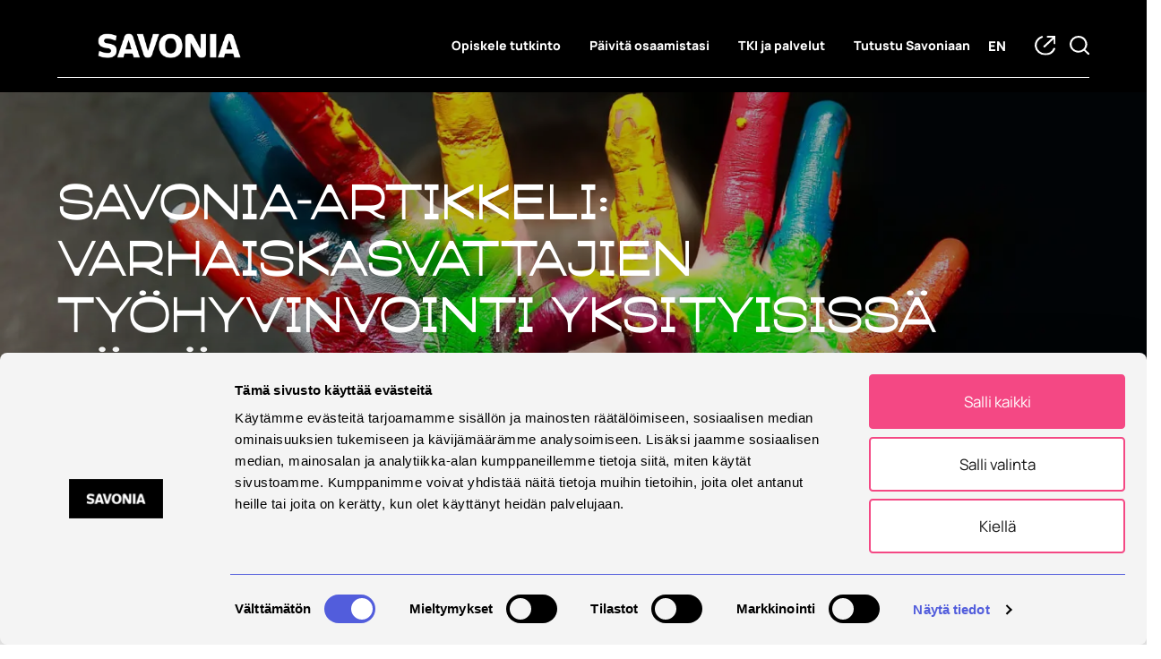

--- FILE ---
content_type: text/html; charset=UTF-8
request_url: https://www.savonia.fi/artikkelit/savonia-artikkeli-varhaiskasvattajien-tyohyvinvointi-yksityisissa-paivakodeissa/
body_size: 18875
content:
<!doctype html>
<html lang="fi" class="has-navbar-fixed-top">
  <head>
<script type="text/javascript">
    window.addEventListener('CookiebotOnLoad', function (e) {
        {
            if (Cookiebot.consent.necessary) {
                window.rsConf = { params: 'https://cdn-eu.readspeaker.com/script/12895/webReader/webReader.js?pids=wr' };
                var oHead = document.getElementsByTagName('HEAD').item(0);
                var oScript = document.createElement("script");
                oScript.type = "text/javascript";
                oScript.src = "https://cdn-eu.readspeaker.com/script/12895/webReader/webReader.js";
                oHead.appendChild(oScript);
                setTimeout(function () { ReadSpeaker.init(); }, 500);

               
                function hidebutton () {
                var rsBtn = document.getElementById("readspeaker_button1");
                rsBtn.style.display = "block";
                }
                setTimeout(hidebutton, 700);
            }
        }
    }, false);
</script>


  <meta charset="utf-8">
  <meta http-equiv="x-ua-compatible" content="ie=edge">
  <meta name="viewport" content="width=device-width, initial-scale=1, shrink-to-fit=no">
  <meta name="facebook-domain-verification" content="xioqp3i1d9vw543u257jjhqm2jgu9r" />
  <link href="https://fonts.googleapis.com/css2?family=Montserrat:ital,wght@0,500;0,700;1,300;1,400;1,500&display=swap" rel="stylesheet">
  <script async type="text/javascript" src="https://cdn.search.valu.pro/savonia/loader.js"></script> 
  <title>Savonia-artikkeli: Varhaiskasvattajien työhyvinvointi yksityisissä päiväkodeissa - Savonia-AMK</title>
	<style>img:is([sizes="auto" i], [sizes^="auto," i]) { contain-intrinsic-size: 3000px 1500px }</style>
	
<!-- Google Tag Manager for WordPress by gtm4wp.com -->
<script data-cfasync="false" data-pagespeed-no-defer>
	var gtm4wp_datalayer_name = "dataLayer";
	var dataLayer = dataLayer || [];
</script>
<!-- End Google Tag Manager for WordPress by gtm4wp.com -->
<!-- The SEO Framework by Sybre Waaijer -->
<meta name="robots" content="max-snippet:-1,max-image-preview:standard,max-video-preview:-1" />
<link rel="canonical" href="https://www.savonia.fi/artikkelit/savonia-artikkeli-varhaiskasvattajien-tyohyvinvointi-yksityisissa-paivakodeissa/" />
<meta name="description" content="Opinnäytetyön tavoitteena oli selvittää opinnäytetyöprosessissa mukana olleiden varhaiskasvattajien työhyvinvoinnin tila" />
<meta property="og:type" content="article" />
<meta property="og:locale" content="fi_FI" />
<meta property="og:site_name" content="Savonia-AMK" />
<meta property="og:title" content="Savonia-artikkeli: Varhaiskasvattajien työhyvinvointi yksityisissä päiväkodeissa" />
<meta property="og:description" content="Opinnäytetyön tavoitteena oli selvittää opinnäytetyöprosessissa mukana olleiden varhaiskasvattajien työhyvinvoinnin tila" />
<meta property="og:url" content="https://www.savonia.fi/artikkelit/savonia-artikkeli-varhaiskasvattajien-tyohyvinvointi-yksityisissa-paivakodeissa/" />
<meta property="og:image" content="https://www.savonia.fi/app/uploads/2021/04/cropped-shutterstock_594488780.jpg" />
<meta property="og:image:width" content="1919" />
<meta property="og:image:height" content="1008" />
<meta property="og:image:alt" content="lapsi käsissään väriä" />
<meta property="article:published_time" content="2022-04-22T10:31:36+00:00" />
<meta property="article:modified_time" content="2022-04-22T10:34:42+00:00" />
<meta name="twitter:card" content="summary_large_image" />
<meta name="twitter:title" content="Savonia-artikkeli: Varhaiskasvattajien työhyvinvointi yksityisissä päiväkodeissa" />
<meta name="twitter:description" content="Opinnäytetyön tavoitteena oli selvittää opinnäytetyöprosessissa mukana olleiden varhaiskasvattajien työhyvinvoinnin tila" />
<meta name="twitter:image" content="https://www.savonia.fi/app/uploads/2021/04/cropped-shutterstock_594488780.jpg" />
<meta name="twitter:image:alt" content="lapsi käsissään väriä" />
<script type="application/ld+json">{"@context":"https://schema.org","@graph":[{"@type":"WebSite","@id":"https://www.savonia.fi/#/schema/WebSite","url":"https://www.savonia.fi/","name":"Savonia-AMK","description":"Löydä oma polkusi","inLanguage":"fi","potentialAction":{"@type":"SearchAction","target":{"@type":"EntryPoint","urlTemplate":"https://www.savonia.fi/search/{search_term_string}/"},"query-input":"required name=search_term_string"},"publisher":{"@type":"Organization","@id":"https://www.savonia.fi/#/schema/Organization","name":"Savonia-AMK","url":"https://www.savonia.fi/","logo":{"@type":"ImageObject","url":"https://www.savonia.fi/app/uploads/2023/08/cropped-Logo.png","contentUrl":"https://www.savonia.fi/app/uploads/2023/08/cropped-Logo.png","width":512,"height":512,"contentSize":"7862"}}},{"@type":"WebPage","@id":"https://www.savonia.fi/artikkelit/savonia-artikkeli-varhaiskasvattajien-tyohyvinvointi-yksityisissa-paivakodeissa/","url":"https://www.savonia.fi/artikkelit/savonia-artikkeli-varhaiskasvattajien-tyohyvinvointi-yksityisissa-paivakodeissa/","name":"Savonia-artikkeli: Varhaiskasvattajien työhyvinvointi yksityisissä päiväkodeissa - Savonia-AMK","description":"Opinnäytetyön tavoitteena oli selvittää opinnäytetyöprosessissa mukana olleiden varhaiskasvattajien työhyvinvoinnin tila","inLanguage":"fi","isPartOf":{"@id":"https://www.savonia.fi/#/schema/WebSite"},"breadcrumb":{"@type":"BreadcrumbList","@id":"https://www.savonia.fi/#/schema/BreadcrumbList","itemListElement":[{"@type":"ListItem","position":1,"item":"https://www.savonia.fi/","name":"Savonia-AMK"},{"@type":"ListItem","position":2,"item":"https://www.savonia.fi/kategoria/artikkelit/","name":"Kategoria: Artikkelit"},{"@type":"ListItem","position":3,"name":"Savonia-artikkeli: Varhaiskasvattajien työhyvinvointi yksityisissä päiväkodeissa"}]},"potentialAction":{"@type":"ReadAction","target":"https://www.savonia.fi/artikkelit/savonia-artikkeli-varhaiskasvattajien-tyohyvinvointi-yksityisissa-paivakodeissa/"},"datePublished":"2022-04-22T10:31:36+00:00","dateModified":"2022-04-22T10:34:42+00:00","author":{"@type":"Person","@id":"https://www.savonia.fi/#/schema/Person/b7c98ba357e64c00c4f7185278dbce08","name":"Anne Heikkinen"}}]}</script>
<!-- / The SEO Framework by Sybre Waaijer | 5.90ms meta | 0.22ms boot -->

<script type="text/javascript">
/* <![CDATA[ */
window._wpemojiSettings = {"baseUrl":"https:\/\/s.w.org\/images\/core\/emoji\/15.0.3\/72x72\/","ext":".png","svgUrl":"https:\/\/s.w.org\/images\/core\/emoji\/15.0.3\/svg\/","svgExt":".svg","source":{"concatemoji":"https:\/\/www.savonia.fi\/wp\/wp-includes\/js\/wp-emoji-release.min.js?ver=c00fbc8a41b326af0a340c4f93cb8eb8"}};
/*! This file is auto-generated */
!function(i,n){var o,s,e;function c(e){try{var t={supportTests:e,timestamp:(new Date).valueOf()};sessionStorage.setItem(o,JSON.stringify(t))}catch(e){}}function p(e,t,n){e.clearRect(0,0,e.canvas.width,e.canvas.height),e.fillText(t,0,0);var t=new Uint32Array(e.getImageData(0,0,e.canvas.width,e.canvas.height).data),r=(e.clearRect(0,0,e.canvas.width,e.canvas.height),e.fillText(n,0,0),new Uint32Array(e.getImageData(0,0,e.canvas.width,e.canvas.height).data));return t.every(function(e,t){return e===r[t]})}function u(e,t,n){switch(t){case"flag":return n(e,"\ud83c\udff3\ufe0f\u200d\u26a7\ufe0f","\ud83c\udff3\ufe0f\u200b\u26a7\ufe0f")?!1:!n(e,"\ud83c\uddfa\ud83c\uddf3","\ud83c\uddfa\u200b\ud83c\uddf3")&&!n(e,"\ud83c\udff4\udb40\udc67\udb40\udc62\udb40\udc65\udb40\udc6e\udb40\udc67\udb40\udc7f","\ud83c\udff4\u200b\udb40\udc67\u200b\udb40\udc62\u200b\udb40\udc65\u200b\udb40\udc6e\u200b\udb40\udc67\u200b\udb40\udc7f");case"emoji":return!n(e,"\ud83d\udc26\u200d\u2b1b","\ud83d\udc26\u200b\u2b1b")}return!1}function f(e,t,n){var r="undefined"!=typeof WorkerGlobalScope&&self instanceof WorkerGlobalScope?new OffscreenCanvas(300,150):i.createElement("canvas"),a=r.getContext("2d",{willReadFrequently:!0}),o=(a.textBaseline="top",a.font="600 32px Arial",{});return e.forEach(function(e){o[e]=t(a,e,n)}),o}function t(e){var t=i.createElement("script");t.src=e,t.defer=!0,i.head.appendChild(t)}"undefined"!=typeof Promise&&(o="wpEmojiSettingsSupports",s=["flag","emoji"],n.supports={everything:!0,everythingExceptFlag:!0},e=new Promise(function(e){i.addEventListener("DOMContentLoaded",e,{once:!0})}),new Promise(function(t){var n=function(){try{var e=JSON.parse(sessionStorage.getItem(o));if("object"==typeof e&&"number"==typeof e.timestamp&&(new Date).valueOf()<e.timestamp+604800&&"object"==typeof e.supportTests)return e.supportTests}catch(e){}return null}();if(!n){if("undefined"!=typeof Worker&&"undefined"!=typeof OffscreenCanvas&&"undefined"!=typeof URL&&URL.createObjectURL&&"undefined"!=typeof Blob)try{var e="postMessage("+f.toString()+"("+[JSON.stringify(s),u.toString(),p.toString()].join(",")+"));",r=new Blob([e],{type:"text/javascript"}),a=new Worker(URL.createObjectURL(r),{name:"wpTestEmojiSupports"});return void(a.onmessage=function(e){c(n=e.data),a.terminate(),t(n)})}catch(e){}c(n=f(s,u,p))}t(n)}).then(function(e){for(var t in e)n.supports[t]=e[t],n.supports.everything=n.supports.everything&&n.supports[t],"flag"!==t&&(n.supports.everythingExceptFlag=n.supports.everythingExceptFlag&&n.supports[t]);n.supports.everythingExceptFlag=n.supports.everythingExceptFlag&&!n.supports.flag,n.DOMReady=!1,n.readyCallback=function(){n.DOMReady=!0}}).then(function(){return e}).then(function(){var e;n.supports.everything||(n.readyCallback(),(e=n.source||{}).concatemoji?t(e.concatemoji):e.wpemoji&&e.twemoji&&(t(e.twemoji),t(e.wpemoji)))}))}((window,document),window._wpemojiSettings);
/* ]]> */
</script>
<style id='wp-emoji-styles-inline-css' type='text/css'>

	img.wp-smiley, img.emoji {
		display: inline !important;
		border: none !important;
		box-shadow: none !important;
		height: 1em !important;
		width: 1em !important;
		margin: 0 0.07em !important;
		vertical-align: -0.1em !important;
		background: none !important;
		padding: 0 !important;
	}
</style>
<link rel='stylesheet' id='wp-block-library-css' href='https://www.savonia.fi/wp/wp-includes/css/dist/block-library/style.min.css?ver=c00fbc8a41b326af0a340c4f93cb8eb8' type='text/css' media='all' />
<style id='safe-svg-svg-icon-style-inline-css' type='text/css'>
.safe-svg-cover{text-align:center}.safe-svg-cover .safe-svg-inside{display:inline-block;max-width:100%}.safe-svg-cover svg{fill:currentColor;height:100%;max-height:100%;max-width:100%;width:100%}

</style>
<style id='classic-theme-styles-inline-css' type='text/css'>
/*! This file is auto-generated */
.wp-block-button__link{color:#fff;background-color:#32373c;border-radius:9999px;box-shadow:none;text-decoration:none;padding:calc(.667em + 2px) calc(1.333em + 2px);font-size:1.125em}.wp-block-file__button{background:#32373c;color:#fff;text-decoration:none}
</style>
<style id='global-styles-inline-css' type='text/css'>
:root{--wp--preset--aspect-ratio--square: 1;--wp--preset--aspect-ratio--4-3: 4/3;--wp--preset--aspect-ratio--3-4: 3/4;--wp--preset--aspect-ratio--3-2: 3/2;--wp--preset--aspect-ratio--2-3: 2/3;--wp--preset--aspect-ratio--16-9: 16/9;--wp--preset--aspect-ratio--9-16: 9/16;--wp--preset--color--black: #000;--wp--preset--color--cyan-bluish-gray: #abb8c3;--wp--preset--color--white: #fff;--wp--preset--color--pale-pink: #f78da7;--wp--preset--color--vivid-red: #cf2e2e;--wp--preset--color--luminous-vivid-orange: #ff6900;--wp--preset--color--luminous-vivid-amber: #fcb900;--wp--preset--color--light-green-cyan: #7bdcb5;--wp--preset--color--vivid-green-cyan: #00d084;--wp--preset--color--pale-cyan-blue: #8ed1fc;--wp--preset--color--vivid-cyan-blue: #0693e3;--wp--preset--color--vivid-purple: #9b51e0;--wp--preset--color--yellow: #e2b213;--wp--preset--color--light-yellow: #eac95b;--wp--preset--color--orange: #f4ad6e;--wp--preset--color--darkpink: #e20e58;--wp--preset--color--violet: #e02e71;--wp--preset--color--purple: #c12490;--wp--preset--color--blue: #269eba;--wp--preset--color--green: #93c13d;--wp--preset--gradient--vivid-cyan-blue-to-vivid-purple: linear-gradient(135deg,rgba(6,147,227,1) 0%,rgb(155,81,224) 100%);--wp--preset--gradient--light-green-cyan-to-vivid-green-cyan: linear-gradient(135deg,rgb(122,220,180) 0%,rgb(0,208,130) 100%);--wp--preset--gradient--luminous-vivid-amber-to-luminous-vivid-orange: linear-gradient(135deg,rgba(252,185,0,1) 0%,rgba(255,105,0,1) 100%);--wp--preset--gradient--luminous-vivid-orange-to-vivid-red: linear-gradient(135deg,rgba(255,105,0,1) 0%,rgb(207,46,46) 100%);--wp--preset--gradient--very-light-gray-to-cyan-bluish-gray: linear-gradient(135deg,rgb(238,238,238) 0%,rgb(169,184,195) 100%);--wp--preset--gradient--cool-to-warm-spectrum: linear-gradient(135deg,rgb(74,234,220) 0%,rgb(151,120,209) 20%,rgb(207,42,186) 40%,rgb(238,44,130) 60%,rgb(251,105,98) 80%,rgb(254,248,76) 100%);--wp--preset--gradient--blush-light-purple: linear-gradient(135deg,rgb(255,206,236) 0%,rgb(152,150,240) 100%);--wp--preset--gradient--blush-bordeaux: linear-gradient(135deg,rgb(254,205,165) 0%,rgb(254,45,45) 50%,rgb(107,0,62) 100%);--wp--preset--gradient--luminous-dusk: linear-gradient(135deg,rgb(255,203,112) 0%,rgb(199,81,192) 50%,rgb(65,88,208) 100%);--wp--preset--gradient--pale-ocean: linear-gradient(135deg,rgb(255,245,203) 0%,rgb(182,227,212) 50%,rgb(51,167,181) 100%);--wp--preset--gradient--electric-grass: linear-gradient(135deg,rgb(202,248,128) 0%,rgb(113,206,126) 100%);--wp--preset--gradient--midnight: linear-gradient(135deg,rgb(2,3,129) 0%,rgb(40,116,252) 100%);--wp--preset--font-size--small: 13px;--wp--preset--font-size--medium: 20px;--wp--preset--font-size--large: 36px;--wp--preset--font-size--x-large: 42px;--wp--preset--spacing--20: 0.44rem;--wp--preset--spacing--30: 0.67rem;--wp--preset--spacing--40: 1rem;--wp--preset--spacing--50: 1.5rem;--wp--preset--spacing--60: 2.25rem;--wp--preset--spacing--70: 3.38rem;--wp--preset--spacing--80: 5.06rem;--wp--preset--shadow--natural: 6px 6px 9px rgba(0, 0, 0, 0.2);--wp--preset--shadow--deep: 12px 12px 50px rgba(0, 0, 0, 0.4);--wp--preset--shadow--sharp: 6px 6px 0px rgba(0, 0, 0, 0.2);--wp--preset--shadow--outlined: 6px 6px 0px -3px rgba(255, 255, 255, 1), 6px 6px rgba(0, 0, 0, 1);--wp--preset--shadow--crisp: 6px 6px 0px rgba(0, 0, 0, 1);}:where(.is-layout-flex){gap: 0.5em;}:where(.is-layout-grid){gap: 0.5em;}body .is-layout-flex{display: flex;}.is-layout-flex{flex-wrap: wrap;align-items: center;}.is-layout-flex > :is(*, div){margin: 0;}body .is-layout-grid{display: grid;}.is-layout-grid > :is(*, div){margin: 0;}:where(.wp-block-columns.is-layout-flex){gap: 2em;}:where(.wp-block-columns.is-layout-grid){gap: 2em;}:where(.wp-block-post-template.is-layout-flex){gap: 1.25em;}:where(.wp-block-post-template.is-layout-grid){gap: 1.25em;}.has-black-color{color: var(--wp--preset--color--black) !important;}.has-cyan-bluish-gray-color{color: var(--wp--preset--color--cyan-bluish-gray) !important;}.has-white-color{color: var(--wp--preset--color--white) !important;}.has-pale-pink-color{color: var(--wp--preset--color--pale-pink) !important;}.has-vivid-red-color{color: var(--wp--preset--color--vivid-red) !important;}.has-luminous-vivid-orange-color{color: var(--wp--preset--color--luminous-vivid-orange) !important;}.has-luminous-vivid-amber-color{color: var(--wp--preset--color--luminous-vivid-amber) !important;}.has-light-green-cyan-color{color: var(--wp--preset--color--light-green-cyan) !important;}.has-vivid-green-cyan-color{color: var(--wp--preset--color--vivid-green-cyan) !important;}.has-pale-cyan-blue-color{color: var(--wp--preset--color--pale-cyan-blue) !important;}.has-vivid-cyan-blue-color{color: var(--wp--preset--color--vivid-cyan-blue) !important;}.has-vivid-purple-color{color: var(--wp--preset--color--vivid-purple) !important;}.has-black-background-color{background-color: var(--wp--preset--color--black) !important;}.has-cyan-bluish-gray-background-color{background-color: var(--wp--preset--color--cyan-bluish-gray) !important;}.has-white-background-color{background-color: var(--wp--preset--color--white) !important;}.has-pale-pink-background-color{background-color: var(--wp--preset--color--pale-pink) !important;}.has-vivid-red-background-color{background-color: var(--wp--preset--color--vivid-red) !important;}.has-luminous-vivid-orange-background-color{background-color: var(--wp--preset--color--luminous-vivid-orange) !important;}.has-luminous-vivid-amber-background-color{background-color: var(--wp--preset--color--luminous-vivid-amber) !important;}.has-light-green-cyan-background-color{background-color: var(--wp--preset--color--light-green-cyan) !important;}.has-vivid-green-cyan-background-color{background-color: var(--wp--preset--color--vivid-green-cyan) !important;}.has-pale-cyan-blue-background-color{background-color: var(--wp--preset--color--pale-cyan-blue) !important;}.has-vivid-cyan-blue-background-color{background-color: var(--wp--preset--color--vivid-cyan-blue) !important;}.has-vivid-purple-background-color{background-color: var(--wp--preset--color--vivid-purple) !important;}.has-black-border-color{border-color: var(--wp--preset--color--black) !important;}.has-cyan-bluish-gray-border-color{border-color: var(--wp--preset--color--cyan-bluish-gray) !important;}.has-white-border-color{border-color: var(--wp--preset--color--white) !important;}.has-pale-pink-border-color{border-color: var(--wp--preset--color--pale-pink) !important;}.has-vivid-red-border-color{border-color: var(--wp--preset--color--vivid-red) !important;}.has-luminous-vivid-orange-border-color{border-color: var(--wp--preset--color--luminous-vivid-orange) !important;}.has-luminous-vivid-amber-border-color{border-color: var(--wp--preset--color--luminous-vivid-amber) !important;}.has-light-green-cyan-border-color{border-color: var(--wp--preset--color--light-green-cyan) !important;}.has-vivid-green-cyan-border-color{border-color: var(--wp--preset--color--vivid-green-cyan) !important;}.has-pale-cyan-blue-border-color{border-color: var(--wp--preset--color--pale-cyan-blue) !important;}.has-vivid-cyan-blue-border-color{border-color: var(--wp--preset--color--vivid-cyan-blue) !important;}.has-vivid-purple-border-color{border-color: var(--wp--preset--color--vivid-purple) !important;}.has-vivid-cyan-blue-to-vivid-purple-gradient-background{background: var(--wp--preset--gradient--vivid-cyan-blue-to-vivid-purple) !important;}.has-light-green-cyan-to-vivid-green-cyan-gradient-background{background: var(--wp--preset--gradient--light-green-cyan-to-vivid-green-cyan) !important;}.has-luminous-vivid-amber-to-luminous-vivid-orange-gradient-background{background: var(--wp--preset--gradient--luminous-vivid-amber-to-luminous-vivid-orange) !important;}.has-luminous-vivid-orange-to-vivid-red-gradient-background{background: var(--wp--preset--gradient--luminous-vivid-orange-to-vivid-red) !important;}.has-very-light-gray-to-cyan-bluish-gray-gradient-background{background: var(--wp--preset--gradient--very-light-gray-to-cyan-bluish-gray) !important;}.has-cool-to-warm-spectrum-gradient-background{background: var(--wp--preset--gradient--cool-to-warm-spectrum) !important;}.has-blush-light-purple-gradient-background{background: var(--wp--preset--gradient--blush-light-purple) !important;}.has-blush-bordeaux-gradient-background{background: var(--wp--preset--gradient--blush-bordeaux) !important;}.has-luminous-dusk-gradient-background{background: var(--wp--preset--gradient--luminous-dusk) !important;}.has-pale-ocean-gradient-background{background: var(--wp--preset--gradient--pale-ocean) !important;}.has-electric-grass-gradient-background{background: var(--wp--preset--gradient--electric-grass) !important;}.has-midnight-gradient-background{background: var(--wp--preset--gradient--midnight) !important;}.has-small-font-size{font-size: var(--wp--preset--font-size--small) !important;}.has-medium-font-size{font-size: var(--wp--preset--font-size--medium) !important;}.has-large-font-size{font-size: var(--wp--preset--font-size--large) !important;}.has-x-large-font-size{font-size: var(--wp--preset--font-size--x-large) !important;}
:where(.wp-block-post-template.is-layout-flex){gap: 1.25em;}:where(.wp-block-post-template.is-layout-grid){gap: 1.25em;}
:where(.wp-block-columns.is-layout-flex){gap: 2em;}:where(.wp-block-columns.is-layout-grid){gap: 2em;}
:root :where(.wp-block-pullquote){font-size: 1.5em;line-height: 1.6;}
</style>
<link rel='stylesheet' id='sage/main.css-css' href='https://www.savonia.fi/app/themes/savonia2020/dist/styles/main_64790e1f.css' type='text/css' media='all' />
<script type="text/javascript" src="https://www.savonia.fi/wp/wp-includes/js/jquery/jquery.min.js?ver=3.7.1" id="jquery-core-js"></script>
<script type="text/javascript" src="https://www.savonia.fi/wp/wp-includes/js/jquery/jquery-migrate.min.js?ver=3.4.1" id="jquery-migrate-js"></script>
<link rel="https://api.w.org/" href="https://www.savonia.fi/wp-json/" /><link rel="alternate" title="JSON" type="application/json" href="https://www.savonia.fi/wp-json/wp/v2/posts/34859" /><link rel="EditURI" type="application/rsd+xml" title="RSD" href="https://www.savonia.fi/wp/xmlrpc.php?rsd" />
<link rel="alternate" title="oEmbed (JSON)" type="application/json+oembed" href="https://www.savonia.fi/wp-json/oembed/1.0/embed?url=https%3A%2F%2Fwww.savonia.fi%2Fartikkelit%2Fsavonia-artikkeli-varhaiskasvattajien-tyohyvinvointi-yksityisissa-paivakodeissa%2F&#038;lang=fi" />
<link rel="alternate" title="oEmbed (XML)" type="text/xml+oembed" href="https://www.savonia.fi/wp-json/oembed/1.0/embed?url=https%3A%2F%2Fwww.savonia.fi%2Fartikkelit%2Fsavonia-artikkeli-varhaiskasvattajien-tyohyvinvointi-yksityisissa-paivakodeissa%2F&#038;format=xml&#038;lang=fi" />
<script type='application/json' id='valu-search'>{"showInSearch":true,"contentSelector":"","contentNoHighlightSelector":"","cleanupSelector":"","title":"Savonia-artikkeli: Varhaiskasvattajien ty\u00f6hyvinvointi yksityisiss\u00e4 p\u00e4iv\u00e4kodeissa","created":"2022-04-22T13:31:36+03:00","modified":"2022-04-22T13:34:42+03:00","tags":["wordpress","domain\/www.savonia.fi\/wordpress","wp_post_type\/post","domain\/www.savonia.fi\/wp_post_type\/post","wp_blog_name\/savonia-amk","domain\/www.savonia.fi\/wp_blog_name\/savonia-amk","public","domain\/www.savonia.fi\/wp_taxonomy\/category\/artikkelit","wp_taxonomy\/category\/artikkelit","domain\/www.savonia.fi\/wp_taxonomy\/category\/infotv-kampussydan","wp_taxonomy\/category\/infotv-kampussydan","domain\/www.savonia.fi\/wp_taxonomy\/category\/sosiaali-ja-terveysala","wp_taxonomy\/category\/sosiaali-ja-terveysala"],"superwords":[],"customFields":{"date":[],"keyword":[],"number":[]},"language":"fi"}</script>
<!-- Google Tag Manager for WordPress by gtm4wp.com -->
<!-- GTM Container placement set to automatic -->
<script data-cfasync="false" data-pagespeed-no-defer>
	var dataLayer_content = {"pagePostType":"post","pagePostType2":"single-post","pageCategory":["artikkelit","infotv-kampussydan","sosiaali-ja-terveysala"],"pagePostAuthor":"Anne Heikkinen"};
	dataLayer.push( dataLayer_content );
</script>
<script data-cfasync="false" data-pagespeed-no-defer>
(function(w,d,s,l,i){w[l]=w[l]||[];w[l].push({'gtm.start':
new Date().getTime(),event:'gtm.js'});var f=d.getElementsByTagName(s)[0],
j=d.createElement(s),dl=l!='dataLayer'?'&l='+l:'';j.async=true;j.src=
'//www.googletagmanager.com/gtm.js?id='+i+dl;f.parentNode.insertBefore(j,f);
})(window,document,'script','dataLayer','GTM-MXFCT2X');
</script>
<!-- End Google Tag Manager for WordPress by gtm4wp.com --><noscript><style>.lazyload[data-src]{display:none !important;}</style></noscript><style>.lazyload{background-image:none !important;}.lazyload:before{background-image:none !important;}</style><link rel="icon" href="https://www.savonia.fi/app/uploads/2023/08/cropped-Logo-32x32.png" sizes="32x32" />
<link rel="icon" href="https://www.savonia.fi/app/uploads/2023/08/cropped-Logo-192x192.png" sizes="192x192" />
<link rel="apple-touch-icon" href="https://www.savonia.fi/app/uploads/2023/08/cropped-Logo-180x180.png" />
<meta name="msapplication-TileImage" content="https://www.savonia.fi/app/uploads/2023/08/cropped-Logo-270x270.png" />
		<style type="text/css" id="wp-custom-css">
			.validator-wrapper {
      position: relative;
      overflow: hidden;
      height: 100ch;
  }
  .validator-iframe {
      position: absolute;
      top: 0;
      left: 0;
      width: 100%;
      height: 100%;
      border: 0;
  }

		</style>
		</head>
  <body class="post-template-default single single-post postid-34859 single-format-standard savonia-artikkeli-varhaiskasvattajien-tyohyvinvointi-yksityisissa-paivakodeissa app-data index-data singular-data single-data single-post-data single-post-savonia-artikkeli-varhaiskasvattajien-tyohyvinvointi-yksityisissa-paivakodeissa-data">
    <div class="body-overlay color-raspberry"></div>
            <header class="banner">
  <a href="#main" id="skip-to-content-link">Hyppää sisältöön</a>
  <div>
    <nav class="navbar is-fixed-top color-black" role="navigation" aria-label="main navigation">
      <div class="container">
        <div class="navbar-brand">
          <a class="navbar-item no-border" href="https://www.savonia.fi/">
            <img src="[data-uri]" alt="Savonia-AMK" class="logo lazyload" data-src="https://www.savonia.fi/app/themes/savonia2020/dist/images/savonia_logo_white_rgb_062b64f2.png" decoding="async" data-eio-rwidth="500" data-eio-rheight="88"><noscript><img src="https://www.savonia.fi/app/themes/savonia2020/dist/images/savonia_logo_white_rgb_062b64f2.png" alt="Savonia-AMK" class="logo" data-eio="l"></noscript>
          </a>
          <div class="langs-container is-hidden-mobile is-hidden-desktop">
                                                                    <a class="lang-item-tablet" href="https://www.savonia.fi/en/homepage/">en</a>
                                    </div>
          <a class="helppi is-hidden-desktop" href="oikopolut"><img src="[data-uri]" alt="Icon helppi" data-src="https://www.savonia.fi/app/themes/savonia2020/dist/images/icon-helppi_5b5f587d.svg" decoding="async" class="lazyload"><noscript><img src="https://www.savonia.fi/app/themes/savonia2020/dist/images/icon-helppi_5b5f587d.svg" alt="Icon helppi" data-eio="l"></noscript></a>
          <button class="mobile-button __modal-toggle is-hidden-desktop" data-target="searchModal" aria-label="Etsi tietoa tai henkilöä"><img src="[data-uri]" alt="search" data-src="https://www.savonia.fi/app/themes/savonia2020/dist/images/magnifier_cb6e0542.svg" decoding="async" class="lazyload"><noscript><img src="https://www.savonia.fi/app/themes/savonia2020/dist/images/magnifier_cb6e0542.svg" alt="search" data-eio="l"></noscript></button>
          <button
            class="button navbar-burger" data-target="primary-mobile-menu"aria-expanded="false"
            aria-label="Open menu"
            aria-expanded="false">
            <span aria-hidden="true"></span>
            <span aria-hidden="true"></span>
            <span aria-hidden="true"></span>
          </button>
        </div>
        <div class="navbar-end">
          <div class="columns is-multiline is-marginless">
            
                        <div class="column is-12 is-paddingless is-hidden-desktop">
              <div id="primary-mobile-menu" class="navbar-menu is-hidden-desktop"><div class="mobile-lang-nav is-hidden-desktop is-hidden-tablet"><a class="lang-item-mobile lang-item lang-item-8 lang-item-en no-translation" href="https://www.savonia.fi/en/homepage/">In English</a></div><div class='navbar-item Opiskele tutkinto  menu-item menu-item-type-post_type menu-item-object-page menu-item-has-children has-dropdown is-hoverable'>
<a class='navbar-link' href='https://www.savonia.fi/opiskele-tutkinto/' target=''>Opiskele tutkinto</a><div class='navbar-dropdown'><div class='navbar-item Tutkinnot ja hakeminen  menu-item menu-item-type-post_type menu-item-object-page menu-item-has-children has-dropdown is-hoverable'>
<a class='navbar-link' href='https://www.savonia.fi/opiskele-tutkinto/tutkinnot-ja-hakeminen/' target=''>Tutkinnot ja hakeminen</a><div class='navbar-dropdown'><div class='navbar-item AMK- ja YAMK-tutkinnot  menu-item menu-item-type-post_type menu-item-object-page'>
<a class='navbar-link' href='https://www.savonia.fi/opiskele-tutkinto/tutkinnot-ja-hakeminen/amk-ja-yamk-tutkinnot/' target=''>AMK- ja YAMK-tutkinnot</a></div><div class='navbar-item Savonia Master School  menu-item menu-item-type-post_type menu-item-object-page'>
<a class='navbar-link' href='https://www.savonia.fi/opiskele-tutkinto/tutkinnot-ja-hakeminen/savonia-master-school/' target=''>Savonia Master School</a></div><div class='navbar-item Englanninkieliset AMK- ja YAMK-koulutukset  menu-item menu-item-type-post_type menu-item-object-page'>
<a class='navbar-link' href='https://www.savonia.fi/opiskele-tutkinto/tutkinnot-ja-hakeminen/englanninkieliset-amk-ja-yamk-koulutukset/' target=''>Englanninkieliset AMK- ja YAMK-koulutukset</a></div><div class='navbar-item Opiskelija- ja uratarinat  menu-item menu-item-type-post_type menu-item-object-page'>
<a class='navbar-link' href='https://www.savonia.fi/opiskele-tutkinto/tutkinnot-ja-hakeminen/opiskelija-ja-uratarinat/' target=''>Opiskelija- ja uratarinat</a></div><div class='navbar-item Hakeminen  menu-item menu-item-type-post_type menu-item-object-page'>
<a class='navbar-link' href='https://www.savonia.fi/opiskele-tutkinto/tutkinnot-ja-hakeminen/hakeminen/' target=''>Hakeminen</a></div><div class='navbar-item Siirtohaku  menu-item menu-item-type-post_type menu-item-object-page'>
<a class='navbar-link' href='https://www.savonia.fi/opiskele-tutkinto/tutkinnot-ja-hakeminen/siirtohaku/' target=''>Siirtohaku</a></div><div class='navbar-item Erillishaku aiemmilla opinnoilla  menu-item menu-item-type-post_type menu-item-object-page'>
<a class='navbar-link' href='https://www.savonia.fi/opiskele-tutkinto/tutkinnot-ja-hakeminen/erillishaku-aiemmilla-opinnoilla/' target=''>Erillishaku aiemmilla opinnoilla</a></div><div class='navbar-item Erillishaku maahanmuuttajille  menu-item menu-item-type-post_type menu-item-object-page'>
<a class='navbar-link' href='https://www.savonia.fi/opiskele-tutkinto/tutkinnot-ja-hakeminen/erillishaku-maahanmuuttajille/' target=''>Erillishaku maahanmuuttajille</a></div><div class='navbar-item Valintakoe  menu-item menu-item-type-post_type menu-item-object-page'>
<a class='navbar-link' href='https://www.savonia.fi/opiskele-tutkinto/tutkinnot-ja-hakeminen/valintakoe/' target=''>Valintakoe</a></div><div class='navbar-item Opinto-opas  menu-item menu-item-type-custom menu-item-object-custom'>
<a class='navbar-link' href='https://opinto-opas.peppi.savonia.fi/' target=''>Opinto-opas</a></div><div class='navbar-item Lukujärjestykset ja aikataulut  menu-item menu-item-type-post_type menu-item-object-page'>
<a class='navbar-link' href='https://www.savonia.fi/opiskele-tutkinto/tutkinnot-ja-hakeminen/lukujarjestykset-ja-aikataulut/' target=''>Lukujärjestykset ja aikataulut</a></div><div class='navbar-item Tutkintoon avoimen AMK:n kautta  menu-item menu-item-type-post_type menu-item-object-page'>
<a class='navbar-link' href='https://www.savonia.fi/paivita-osaamistasi/jatkuva-oppiminen/avoin-amk-ja-avoin-yamk/polkuopinnot-amk-tutkintoon/' target=''>Tutkintoon avoimen AMK:n kautta</a></div><div class='navbar-item Tietoa opinto-ohjaajille  menu-item menu-item-type-post_type menu-item-object-page'>
<a class='navbar-link' href='https://www.savonia.fi/opiskele-tutkinto/tutkinnot-ja-hakeminen/tietoa-opinto-ohjaajille/' target=''>Tietoa opinto-ohjaajille</a></div></div></div><div class='navbar-item Löydä koulutusalasi  menu-item menu-item-type-post_type menu-item-object-page menu-item-has-children has-dropdown is-hoverable'>
<a class='navbar-link' href='https://www.savonia.fi/opiskele-tutkinto/loyda-koulutusalasi/' target=''>Löydä koulutusalasi</a><div class='navbar-dropdown'><div class='navbar-item Liiketalouden ala  menu-item menu-item-type-post_type menu-item-object-page'>
<a class='navbar-link' href='https://www.savonia.fi/opiskele-tutkinto/loyda-koulutusalasi/liiketalouden-ala/' target=''>Liiketalouden ala</a></div><div class='navbar-item Luonnonvara-ala  menu-item menu-item-type-post_type menu-item-object-page'>
<a class='navbar-link' href='https://www.savonia.fi/opiskele-tutkinto/loyda-koulutusalasi/luonnonvara-ala/' target=''>Luonnonvara-ala</a></div><div class='navbar-item Matkailu- ja ravitsemisala  menu-item menu-item-type-post_type menu-item-object-page'>
<a class='navbar-link' href='https://www.savonia.fi/opiskele-tutkinto/loyda-koulutusalasi/matkailu-ja-ravitsemisala/' target=''>Matkailu- ja ravitsemisala</a></div><div class='navbar-item Muotoilun koulutus  menu-item menu-item-type-post_type menu-item-object-page'>
<a class='navbar-link' href='https://www.savonia.fi/opiskele-tutkinto/loyda-koulutusalasi/muotoilun-koulutus/' target=''>Muotoilun koulutus</a></div><div class='navbar-item Musiikki ja tanssi  menu-item menu-item-type-post_type menu-item-object-page'>
<a class='navbar-link' href='https://www.savonia.fi/opiskele-tutkinto/loyda-koulutusalasi/musiikki-ja-tanssi/' target=''>Musiikki ja tanssi</a></div><div class='navbar-item Sosiaali- ja terveysala  menu-item menu-item-type-post_type menu-item-object-page'>
<a class='navbar-link' href='https://www.savonia.fi/opiskele-tutkinto/loyda-koulutusalasi/sosiaali-ja-terveysala/' target=''>Sosiaali- ja terveysala</a></div><div class='navbar-item Tekniikan ala  menu-item menu-item-type-post_type menu-item-object-page'>
<a class='navbar-link' href='https://www.savonia.fi/opiskele-tutkinto/loyda-koulutusalasi/tekniikan-ala/' target=''>Tekniikan ala</a></div><div class='navbar-item Savonia Master School  menu-item menu-item-type-post_type menu-item-object-page'>
<a class='navbar-link' href='https://www.savonia.fi/opiskele-tutkinto/tutkinnot-ja-hakeminen/savonia-master-school/' target=''>Savonia Master School</a></div></div></div><div class='navbar-item Tietoa opiskelusta  menu-item menu-item-type-post_type menu-item-object-page menu-item-has-children has-dropdown is-hoverable'>
<a class='navbar-link' href='https://www.savonia.fi/opiskele-tutkinto/tietoa-opiskelusta/' target=''>Tietoa opiskelusta</a><div class='navbar-dropdown'><div class='navbar-item Kirjasto- ja tietopalvelut  menu-item menu-item-type-post_type menu-item-object-page'>
<a class='navbar-link' href='https://www.savonia.fi/opiskele-tutkinto/tietoa-opiskelusta/kirjasto-ja-tietopalvelut/' target=''>Kirjasto- ja tietopalvelut</a></div><div class='navbar-item Ohjeita uudelle opiskelijalle  menu-item menu-item-type-post_type menu-item-object-page'>
<a class='navbar-link' href='https://www.savonia.fi/opiskele-tutkinto/tietoa-opiskelusta/ohjeita-uudelle-opiskelijalle/' target=''>Ohjeita uudelle opiskelijalle</a></div><div class='navbar-item Ohjeita ristiinopiskelijalle  menu-item menu-item-type-post_type menu-item-object-page'>
<a class='navbar-link' href='https://www.savonia.fi/opiskele-tutkinto/tietoa-opiskelusta/ohjeita-ristiinopiskelijalle/' target=''>Ohjeita ristiinopiskelijalle</a></div><div class='navbar-item Opinto- ja uraohjaus  menu-item menu-item-type-post_type menu-item-object-page'>
<a class='navbar-link' href='https://www.savonia.fi/opiskele-tutkinto/tietoa-opiskelusta/opinto-ja-uraohjaus/' target=''>Opinto- ja uraohjaus</a></div><div class='navbar-item Osaamisen tunnistaminen ja hyväksilukeminen  menu-item menu-item-type-post_type menu-item-object-page'>
<a class='navbar-link' href='https://www.savonia.fi/opiskele-tutkinto/tietoa-opiskelusta/osaamisen-tunnistaminen-ja-hyvaksilukeminen/' target=''>Osaamisen tunnistaminen ja hyväksilukeminen</a></div><div class='navbar-item Hyvinvointipalvelut  menu-item menu-item-type-post_type menu-item-object-page'>
<a class='navbar-link' href='https://www.savonia.fi/opiskele-tutkinto/tietoa-opiskelusta/hyvinvointipalvelut/' target=''>Hyvinvointipalvelut</a></div><div class='navbar-item Huippu-urheilu ja opiskelu  menu-item menu-item-type-post_type menu-item-object-page'>
<a class='navbar-link' href='https://www.savonia.fi/opiskele-tutkinto/tietoa-opiskelusta/huippu-urheilu-ja-opiskelu/' target=''>Huippu-urheilu ja opiskelu</a></div><div class='navbar-item Yrittäjyys- ja innovaatio-osaaminen  menu-item menu-item-type-post_type menu-item-object-page'>
<a class='navbar-link' href='https://www.savonia.fi/opiskele-tutkinto/tietoa-opiskelusta/innovaatio-osaaminen/' target=''>Yrittäjyys- ja innovaatio-osaaminen</a></div><div class='navbar-item Todistukset  menu-item menu-item-type-post_type menu-item-object-page'>
<a class='navbar-link' href='https://www.savonia.fi/opiskele-tutkinto/tietoa-opiskelusta/todistukset-ja-tenttimaksut/' target=''>Todistukset</a></div><div class='navbar-item Kuopion alueen lukioiden työelämä- ja korkeakouluviikko 13. – 17.4.2026 (Tyko)  menu-item menu-item-type-post_type menu-item-object-page'>
<a class='navbar-link' href='https://www.savonia.fi/opiskele-tutkinto/tietoa-opiskelusta/kuopion-alueen-lukioiden-tyoelama-ja-korkeakouluviikko-tyko/' target=''>Kuopion alueen lukioiden työelämä- ja korkeakouluviikko 13. – 17.4.2026 (Tyko)</a></div></div></div></div></div><div class='navbar-item Päivitä osaamistasi  menu-item menu-item-type-post_type menu-item-object-page menu-item-has-children has-dropdown is-hoverable'>
<a class='navbar-link' href='https://www.savonia.fi/paivita-osaamistasi/' target=''>Päivitä osaamistasi</a><div class='navbar-dropdown'><div class='navbar-item Jatkuva oppiminen  menu-item menu-item-type-post_type menu-item-object-page menu-item-has-children has-dropdown is-hoverable'>
<a class='navbar-link' href='https://www.savonia.fi/paivita-osaamistasi/jatkuva-oppiminen/' target=''>Jatkuva oppiminen</a><div class='navbar-dropdown'><div class='navbar-item Kaikki koulutukset  menu-item menu-item-type-custom menu-item-object-custom'>
<a class='navbar-link' href='/paivita-osaamistasi/etsi-avoimia-opintoja/' target=''>Kaikki koulutukset</a></div><div class='navbar-item Lyhytkestoiset koulutukset  menu-item menu-item-type-post_type menu-item-object-page'>
<a class='navbar-link' href='https://www.savonia.fi/paivita-osaamistasi/jatkuva-oppiminen/lyhytkestoiset-koulutukset/' target=''>Lyhytkestoiset koulutukset</a></div><div class='navbar-item Laajat koulutukset  menu-item menu-item-type-post_type menu-item-object-page'>
<a class='navbar-link' href='https://www.savonia.fi/paivita-osaamistasi/jatkuva-oppiminen/laajat-koulutuskokonaisuudet/' target=''>Laajat koulutukset</a></div><div class='navbar-item Avoin AMK ja avoin YAMK  menu-item menu-item-type-post_type menu-item-object-page'>
<a class='navbar-link' href='https://www.savonia.fi/paivita-osaamistasi/jatkuva-oppiminen/avoin-amk-ja-avoin-yamk/' target=''>Avoin AMK ja avoin YAMK</a></div><div class='navbar-item Ylemmät AMK -tutkinnot  menu-item menu-item-type-custom menu-item-object-custom'>
<a class='navbar-link' href='/opiskele-tutkinto/tutkinnot-ja-hakeminen/savonia-master-school/' target=''>Ylemmät AMK -tutkinnot</a></div><div class='navbar-item Maksuttomat koulutukset  menu-item menu-item-type-post_type menu-item-object-page'>
<a class='navbar-link' href='https://www.savonia.fi/paivita-osaamistasi/jatkuva-oppiminen/maksuttomat-koulutukset/' target=''>Maksuttomat koulutukset</a></div><div class='navbar-item Näin ilmoittaudut  menu-item menu-item-type-post_type menu-item-object-page'>
<a class='navbar-link' href='https://www.savonia.fi/paivita-osaamistasi/jatkuva-oppiminen/nain-ilmoittaudut/' target=''>Näin ilmoittaudut</a></div><div class='navbar-item Yhteystiedot  menu-item menu-item-type-post_type menu-item-object-page'>
<a class='navbar-link' href='https://www.savonia.fi/paivita-osaamistasi/jatkuva-oppiminen/yhteystiedot/' target=''>Yhteystiedot</a></div></div></div><div class='navbar-item Etsi avoimia opintoja  menu-item menu-item-type-post_type menu-item-object-page menu-item-has-children has-dropdown is-hoverable'>
<a class='navbar-link' href='https://www.savonia.fi/paivita-osaamistasi/etsi-avoimia-opintoja/' target=''>Etsi avoimia opintoja</a><div class='navbar-dropdown'><div class='navbar-item Liiketalouden ala  menu-item menu-item-type-post_type menu-item-object-page'>
<a class='navbar-link' href='https://www.savonia.fi/paivita-osaamistasi/etsi-avoimia-opintoja/liiketalouden-ala/' target=''>Liiketalouden ala</a></div><div class='navbar-item Luonnonvara-ala  menu-item menu-item-type-post_type menu-item-object-page'>
<a class='navbar-link' href='https://www.savonia.fi/paivita-osaamistasi/etsi-avoimia-opintoja/luonnonvara-ala/' target=''>Luonnonvara-ala</a></div><div class='navbar-item Matkailu- ja ravitsemisala  menu-item menu-item-type-post_type menu-item-object-page'>
<a class='navbar-link' href='https://www.savonia.fi/paivita-osaamistasi/etsi-avoimia-opintoja/matkailu-ja-ravitsemisala/' target=''>Matkailu- ja ravitsemisala</a></div><div class='navbar-item Muotoilu  menu-item menu-item-type-post_type menu-item-object-page'>
<a class='navbar-link' href='https://www.savonia.fi/paivita-osaamistasi/etsi-avoimia-opintoja/muotoilu/' target=''>Muotoilu</a></div><div class='navbar-item Musiikki ja tanssi  menu-item menu-item-type-post_type menu-item-object-page'>
<a class='navbar-link' href='https://www.savonia.fi/paivita-osaamistasi/etsi-avoimia-opintoja/musiikki-ja-tanssi/' target=''>Musiikki ja tanssi</a></div><div class='navbar-item Sosiaali- ja terveysala  menu-item menu-item-type-post_type menu-item-object-page'>
<a class='navbar-link' href='https://www.savonia.fi/paivita-osaamistasi/etsi-avoimia-opintoja/sosiaali-ja-terveysala/' target=''>Sosiaali- ja terveysala</a></div><div class='navbar-item Tekniikan ala  menu-item menu-item-type-post_type menu-item-object-page'>
<a class='navbar-link' href='https://www.savonia.fi/paivita-osaamistasi/etsi-avoimia-opintoja/tekniikan-ala/' target=''>Tekniikan ala</a></div><div class='navbar-item Monialaiset opinnot  menu-item menu-item-type-post_type menu-item-object-page'>
<a class='navbar-link' href='https://www.savonia.fi/paivita-osaamistasi/etsi-avoimia-opintoja/monialaiset-opinnot/' target=''>Monialaiset opinnot</a></div></div></div><div class='navbar-item Kohdennetut koulutukset  menu-item menu-item-type-post_type menu-item-object-page menu-item-has-children has-dropdown is-hoverable'>
<a class='navbar-link' href='https://www.savonia.fi/paivita-osaamistasi/kohdennetut-koulutukset/' target=''>Kohdennetut koulutukset</a><div class='navbar-dropdown'><div class='navbar-item Koulutukset yrityksille  menu-item menu-item-type-post_type menu-item-object-page'>
<a class='navbar-link' href='https://www.savonia.fi/paivita-osaamistasi/kohdennetut-koulutukset/koulutukset-yrityksille/' target=''>Koulutukset yrityksille</a></div><div class='navbar-item Maahanmuuttajille  menu-item menu-item-type-post_type menu-item-object-page'>
<a class='navbar-link' href='https://www.savonia.fi/paivita-osaamistasi/kohdennetut-koulutukset/maahanmuuttajille/' target=''>Maahanmuuttajille</a></div><div class='navbar-item Toisen asteen opiskelijoille  menu-item menu-item-type-post_type menu-item-object-page'>
<a class='navbar-link' href='https://www.savonia.fi/paivita-osaamistasi/kohdennetut-koulutukset/toisen-asteen-opiskelijoille/' target=''>Toisen asteen opiskelijoille</a></div></div></div></div></div><div class='navbar-item TKI ja palvelut  menu-item menu-item-type-post_type menu-item-object-page menu-item-has-children has-dropdown is-hoverable'>
<a class='navbar-link' href='https://www.savonia.fi/tki-ja-palvelut/' target=''>TKI ja palvelut</a><div class='navbar-dropdown'><div class='navbar-item Tutkimus ja kehittäminen  menu-item menu-item-type-post_type menu-item-object-page menu-item-has-children has-dropdown is-hoverable'>
<a class='navbar-link' href='https://www.savonia.fi/tki-ja-palvelut/tutkimus-ja-kehittaminen/' target=''>Tutkimus ja kehittäminen</a><div class='navbar-dropdown'><div class='navbar-item Tutkimusalat  menu-item menu-item-type-post_type menu-item-object-page'>
<a class='navbar-link' href='https://www.savonia.fi/tki-ja-palvelut/tutkimus-ja-kehittaminen/tutkimusalat/' target=''>Tutkimusalat</a></div><div class='navbar-item Projektit ja hankkeet  menu-item menu-item-type-post_type menu-item-object-page'>
<a class='navbar-link' href='https://www.savonia.fi/tki-ja-palvelut/tutkimus-ja-kehittaminen/projektit-ja-hankkeet/' target=''>Projektit ja hankkeet</a></div><div class='navbar-item ICT-hub  menu-item menu-item-type-post_type menu-item-object-page'>
<a class='navbar-link' href='https://www.savonia.fi/tki-ja-palvelut/tutkimus-ja-kehittaminen/ict-hub-kokoaa-savonian-osaamista/' target=''>ICT-hub</a></div><div class='navbar-item Julkaisutoiminta  menu-item menu-item-type-post_type menu-item-object-page'>
<a class='navbar-link' href='https://www.savonia.fi/tki-ja-palvelut/tutkimus-ja-kehittaminen/julkaisutoiminta/' target=''>Julkaisutoiminta</a></div><div class='navbar-item Avoin tiede ja tutkimus  menu-item menu-item-type-post_type menu-item-object-page'>
<a class='navbar-link' href='https://www.savonia.fi/tki-ja-palvelut/tutkimus-ja-kehittaminen/avoin-toimintakulttuuri/' target=''>Avoin tiede ja tutkimus</a></div><div class='navbar-item Tutkimusluvat  menu-item menu-item-type-post_type menu-item-object-page'>
<a class='navbar-link' href='https://www.savonia.fi/tki-ja-palvelut/tutkimus-ja-kehittaminen/tutkimusluvat/' target=''>Tutkimusluvat</a></div><div class='navbar-item Immateriaalioikeudet (IPR)  menu-item menu-item-type-post_type menu-item-object-page'>
<a class='navbar-link' href='https://www.savonia.fi/tki-ja-palvelut/tutkimus-ja-kehittaminen/immateriaalioikeudet-ipr/' target=''>Immateriaalioikeudet (IPR)</a></div><div class='navbar-item Tarinoita vastuullisesta vaikuttavuudesta  menu-item menu-item-type-post_type menu-item-object-page'>
<a class='navbar-link' href='https://www.savonia.fi/tki-ja-palvelut/tutkimus-ja-kehittaminen/tarinoita-vastuullisesta-vaikuttavuudesta/' target=''>Tarinoita vastuullisesta vaikuttavuudesta</a></div><div class='navbar-item Veroetu tutkimus- ja tuotekehitystyössä  menu-item menu-item-type-post_type menu-item-object-page'>
<a class='navbar-link' href='https://www.savonia.fi/tki-ja-palvelut/yrityspalvelut/tuotekehitys-ja-testaus/verokannustin-tutkimus-ja-tuotekehitystyossa/' target=''>Veroetu tutkimus- ja tuotekehitystyössä</a></div><div class='navbar-item Yhteystiedot  menu-item menu-item-type-post_type menu-item-object-page'>
<a class='navbar-link' href='https://www.savonia.fi/tki-ja-palvelut/tutkimus-ja-kehittaminen/yhteystiedot/' target=''>Yhteystiedot</a></div></div></div><div class='navbar-item Palvelut yrityksille  menu-item menu-item-type-post_type menu-item-object-page menu-item-has-children has-dropdown is-hoverable'>
<a class='navbar-link' href='https://www.savonia.fi/tki-ja-palvelut/yrityspalvelut/' target=''>Palvelut yrityksille</a><div class='navbar-dropdown'><div class='navbar-item Suunnittelupalvelut  menu-item menu-item-type-post_type menu-item-object-page'>
<a class='navbar-link' href='https://www.savonia.fi/tki-ja-palvelut/yrityspalvelut/centers/' target=''>Suunnittelupalvelut</a></div><div class='navbar-item Testaus- ja kehittämispalvelut  menu-item menu-item-type-post_type menu-item-object-page'>
<a class='navbar-link' href='https://www.savonia.fi/tki-ja-palvelut/yrityspalvelut/labs/' target=''>Testaus- ja kehittämispalvelut</a></div><div class='navbar-item Hankkeistamispalvelut  menu-item menu-item-type-post_type menu-item-object-page'>
<a class='navbar-link' href='https://www.savonia.fi/tki-ja-palvelut/tutkimus-ja-kehittaminen/projektit-ja-hankkeet/' target=''>Hankkeistamispalvelut</a></div><div class='navbar-item Kumppanuudet  menu-item menu-item-type-post_type menu-item-object-page'>
<a class='navbar-link' href='https://www.savonia.fi/kumppaneille/' target=''>Kumppanuudet</a></div><div class='navbar-item Koulutukset yrityksille  menu-item menu-item-type-post_type menu-item-object-page'>
<a class='navbar-link' href='https://www.savonia.fi/paivita-osaamistasi/kohdennetut-koulutukset/koulutukset-yrityksille/' target=''>Koulutukset yrityksille</a></div></div></div><div class='navbar-item Opiskelijat apunasi  menu-item menu-item-type-post_type menu-item-object-page menu-item-has-children has-dropdown is-hoverable'>
<a class='navbar-link' href='https://www.savonia.fi/tki-ja-palvelut/opiskelijat-apunasi/' target=''>Opiskelijat apunasi</a><div class='navbar-dropdown'><div class='navbar-item Tarjoa työtä opiskelijalle  menu-item menu-item-type-post_type menu-item-object-page'>
<a class='navbar-link' href='https://www.savonia.fi/tki-ja-palvelut/opiskelijat-apunasi/tarjoa-tyota-opiskelijalle/' target=''>Tarjoa työtä opiskelijalle</a></div><div class='navbar-item yTiimi  menu-item menu-item-type-post_type menu-item-object-page'>
<a class='navbar-link' href='https://www.savonia.fi/tki-ja-palvelut/opiskelijat-apunasi/ytiimi/' target=''>yTiimi</a></div></div></div><div class='navbar-item Tilat ja tapahtumapalvelut  menu-item menu-item-type-post_type menu-item-object-page menu-item-has-children has-dropdown is-hoverable'>
<a class='navbar-link' href='https://www.savonia.fi/tki-ja-palvelut/tilat-ja-tapahtumat/' target=''>Tilat ja tapahtumapalvelut</a><div class='navbar-dropdown'><div class='navbar-item Vuokrattavat tilat  menu-item menu-item-type-post_type menu-item-object-page'>
<a class='navbar-link' href='https://www.savonia.fi/tki-ja-palvelut/tilat-ja-tapahtumat/vuokrattavat-tilat/' target=''>Vuokrattavat tilat</a></div><div class='navbar-item Tapahtumapalvelut  menu-item menu-item-type-post_type menu-item-object-page'>
<a class='navbar-link' href='https://www.savonia.fi/tki-ja-palvelut/tilat-ja-tapahtumat/tapahtumapalvelut/' target=''>Tapahtumapalvelut</a></div><div class='navbar-item Yhteystiedot  menu-item menu-item-type-custom menu-item-object-custom'>
<a class='navbar-link' href='https://www.savonia.fi/yrityksille/palveluliiketoiminnan-yhteystiedot/#anchor-tilat-tapahtumat' target=''>Yhteystiedot</a></div></div></div></div></div><div class='navbar-item Tutustu Savoniaan  menu-item menu-item-type-post_type menu-item-object-page menu-item-has-children has-dropdown is-hoverable'>
<a class='navbar-link' href='https://www.savonia.fi/tutustu-savoniaan/' target=''>Tutustu Savoniaan</a><div class='navbar-dropdown'><div class='navbar-item Organisaatio ja johtaminen  menu-item menu-item-type-post_type menu-item-object-page menu-item-has-children has-dropdown is-hoverable'>
<a class='navbar-link' href='https://www.savonia.fi/tutustu-savoniaan/organisaatio-ja-johtaminen/' target=''>Organisaatio ja johtaminen</a><div class='navbar-dropdown'><div class='navbar-item Organisaatio  menu-item menu-item-type-post_type menu-item-object-page'>
<a class='navbar-link' href='https://www.savonia.fi/tutustu-savoniaan/organisaatio-ja-johtaminen/organisaatio/' target=''>Organisaatio</a></div><div class='navbar-item Päätöksenteko  menu-item menu-item-type-post_type menu-item-object-page'>
<a class='navbar-link' href='https://www.savonia.fi/tutustu-savoniaan/organisaatio-ja-johtaminen/paatoksenteko/' target=''>Päätöksenteko</a></div><div class='navbar-item Strateginen ohjaus ja johtaminen  menu-item menu-item-type-post_type menu-item-object-page'>
<a class='navbar-link' href='https://www.savonia.fi/tutustu-savoniaan/organisaatio-ja-johtaminen/strateginen-ohjaus-ja-johtaminen/' target=''>Strateginen ohjaus ja johtaminen</a></div><div class='navbar-item Laatu  menu-item menu-item-type-post_type menu-item-object-page'>
<a class='navbar-link' href='https://www.savonia.fi/tutustu-savoniaan/organisaatio-ja-johtaminen/laatu/' target=''>Laatu</a></div><div class='navbar-item Savonian viestintä  menu-item menu-item-type-post_type menu-item-object-page'>
<a class='navbar-link' href='https://www.savonia.fi/tutustu-savoniaan/organisaatio-ja-johtaminen/savonian-viestinta/' target=''>Savonian viestintä</a></div><div class='navbar-item Asiakirjajulkisuuskuvaus  menu-item menu-item-type-post_type menu-item-object-page'>
<a class='navbar-link' href='https://www.savonia.fi/tutustu-savoniaan/asiakirjajulkisuuskuvaus/' target=''>Asiakirjajulkisuuskuvaus</a></div><div class='navbar-item Tunnustuksia ja palkintoja  menu-item menu-item-type-post_type menu-item-object-page'>
<a class='navbar-link' href='https://www.savonia.fi/tutustu-savoniaan/organisaatio-ja-johtaminen/tunnustuksia-ja-palkintoja/' target=''>Tunnustuksia ja palkintoja</a></div><div class='navbar-item Tiedoksiannot  menu-item menu-item-type-post_type menu-item-object-page'>
<a class='navbar-link' href='https://www.savonia.fi/tutustu-savoniaan/organisaatio-ja-johtaminen/tiedoksiannot/' target=''>Tiedoksiannot</a></div></div></div><div class='navbar-item Tietoa Savoniasta  menu-item menu-item-type-post_type menu-item-object-page menu-item-has-children has-dropdown is-hoverable'>
<a class='navbar-link' href='https://www.savonia.fi/tutustu-savoniaan/tietoa-savoniasta/' target=''>Tietoa Savoniasta</a><div class='navbar-dropdown'><div class='navbar-item Kansainvälisyys  menu-item menu-item-type-post_type menu-item-object-page'>
<a class='navbar-link' href='https://www.savonia.fi/tutustu-savoniaan/tietoa-savoniasta/kansainvalisyys/' target=''>Kansainvälisyys</a></div><div class='navbar-item Kielten opiskelu  menu-item menu-item-type-post_type menu-item-object-page'>
<a class='navbar-link' href='https://www.savonia.fi/opiskele-tutkinto/tietoa-opiskelusta/kielten-opiskelu/' target=''>Kielten opiskelu</a></div><div class='navbar-item Koulutusalat  menu-item menu-item-type-custom menu-item-object-custom'>
<a class='navbar-link' href='https://www.savonia.fi/opiskele-tutkinto/loyda-koulutusalasi/' target=''>Koulutusalat</a></div><div class='navbar-item Apurahat ja stipendit  menu-item menu-item-type-post_type menu-item-object-page'>
<a class='navbar-link' href='https://www.savonia.fi/tutustu-savoniaan/tietoa-savoniasta/apurahat-ja-stipendit/' target=''>Apurahat ja stipendit</a></div><div class='navbar-item Alumnitoiminta  menu-item menu-item-type-post_type menu-item-object-page'>
<a class='navbar-link' href='https://www.savonia.fi/tutustu-savoniaan/tietoa-savoniasta/alumnitoiminta/' target=''>Alumnitoiminta</a></div><div class='navbar-item Saavutettava Savonia  menu-item menu-item-type-post_type menu-item-object-page'>
<a class='navbar-link' href='https://www.savonia.fi/tutustu-savoniaan/tietoa-savoniasta/saavutettava-savonia/' target=''>Saavutettava Savonia</a></div><div class='navbar-item Vastuullisesti vaikuttava Savonia  menu-item menu-item-type-post_type menu-item-object-page'>
<a class='navbar-link' href='https://www.savonia.fi/tutustu-savoniaan/tietoa-savoniasta/vastuullisesti-vaikuttava-savonia/' target=''>Vastuullisesti vaikuttava Savonia</a></div><div class='navbar-item Savonian seniorit  menu-item menu-item-type-post_type menu-item-object-page'>
<a class='navbar-link' href='https://www.savonia.fi/tutustu-savoniaan/tietoa-savoniasta/savonian-seniorit/' target=''>Savonian seniorit</a></div><div class='navbar-item Savonian ystäväkirja  menu-item menu-item-type-post_type menu-item-object-page'>
<a class='navbar-link' href='https://www.savonia.fi/tutustu-savoniaan/tietoa-savoniasta/savonian-ystavakirja/' target=''>Savonian ystäväkirja</a></div><div class='navbar-item Sähköisen opiskelutodistuksen tarkastus  menu-item menu-item-type-post_type menu-item-object-page'>
<a class='navbar-link' href='https://www.savonia.fi/validator/' target=''>Sähköisen opiskelutodistuksen tarkastus</a></div><div class='navbar-item Tietosuoja  menu-item menu-item-type-post_type menu-item-object-page menu-item-privacy-policy'>
<a class='navbar-link' href='https://www.savonia.fi/tutustu-savoniaan/tietoa-savoniasta/tietosuoja/' target=''>Tietosuoja</a></div><div class='navbar-item Tietoa opinto-ohjaajille  menu-item menu-item-type-post_type menu-item-object-page'>
<a class='navbar-link' href='https://www.savonia.fi/opiskele-tutkinto/tutkinnot-ja-hakeminen/tietoa-opinto-ohjaajille/' target=''>Tietoa opinto-ohjaajille</a></div></div></div><div class='navbar-item Ajankohtaista  menu-item menu-item-type-post_type menu-item-object-page menu-item-has-children has-dropdown is-hoverable'>
<a class='navbar-link' href='https://www.savonia.fi/tutustu-savoniaan/ajankohtaista/' target=''>Ajankohtaista</a><div class='navbar-dropdown'><div class='navbar-item Artikkelit  menu-item menu-item-type-post_type menu-item-object-page'>
<a class='navbar-link' href='https://www.savonia.fi/tutustu-savoniaan/ajankohtaista/artikkelit/' target=''>Artikkelit</a></div><div class='navbar-item Tapahtumat  menu-item menu-item-type-post_type menu-item-object-page'>
<a class='navbar-link' href='https://www.savonia.fi/tutustu-savoniaan/ajankohtaista/tapahtumat/' target=''>Tapahtumat</a></div><div class='navbar-item Uutiset  menu-item menu-item-type-post_type menu-item-object-page'>
<a class='navbar-link' href='https://www.savonia.fi/tutustu-savoniaan/ajankohtaista/uutiset/' target=''>Uutiset</a></div><div class='navbar-item Savonia Stage  menu-item menu-item-type-post_type menu-item-object-page'>
<a class='navbar-link' href='https://www.savonia.fi/tutustu-savoniaan/ajankohtaista/savonia-stage/' target=''>Savonia Stage</a></div><div class='navbar-item Savonian Sanomat  menu-item menu-item-type-custom menu-item-object-custom'>
<a class='navbar-link' href='https://issuu.com/savonia' target=''>Savonian Sanomat</a></div><div class='navbar-item Avoimet työpaikat  menu-item menu-item-type-post_type menu-item-object-page'>
<a class='navbar-link' href='https://www.savonia.fi/tutustu-savoniaan/tietoa-savoniasta/savonia-rekry/' target=''>Avoimet työpaikat</a></div><div class='navbar-item Avoimet oppimateriaalit  menu-item menu-item-type-post_type menu-item-object-page'>
<a class='navbar-link' href='https://www.savonia.fi/tutustu-savoniaan/ajankohtaista/avoimet-oppimateriaalit/' target=''>Avoimet oppimateriaalit</a></div></div></div><div class='navbar-item Yhteystiedot  menu-item menu-item-type-post_type menu-item-object-page menu-item-has-children has-dropdown is-hoverable'>
<a class='navbar-link' href='https://www.savonia.fi/tutustu-savoniaan/yhteystiedot/' target=''>Yhteystiedot</a><div class='navbar-dropdown'><div class='navbar-item Kampuskartta 3D  menu-item menu-item-type-post_type menu-item-object-page'>
<a class='navbar-link' href='https://www.savonia.fi/tutustu-savoniaan/yhteystiedot/kampuskartta-3d/' target=''>Kampuskartta 3D</a></div><div class='navbar-item Iisalmen kampus  menu-item menu-item-type-post_type menu-item-object-page'>
<a class='navbar-link' href='https://www.savonia.fi/tutustu-savoniaan/yhteystiedot/iisalmen-kampus/' target=''>Iisalmen kampus</a></div><div class='navbar-item Microkadun kampus  menu-item menu-item-type-post_type menu-item-object-page'>
<a class='navbar-link' href='https://www.savonia.fi/tutustu-savoniaan/yhteystiedot/microkadun-kampus/' target=''>Microkadun kampus</a></div><div class='navbar-item Musiikkikeskus  menu-item menu-item-type-post_type menu-item-object-page'>
<a class='navbar-link' href='https://www.savonia.fi/tutustu-savoniaan/yhteystiedot/musiikkikeskus/' target=''>Musiikkikeskus</a></div><div class='navbar-item Varkauden kampus  menu-item menu-item-type-post_type menu-item-object-page'>
<a class='navbar-link' href='https://www.savonia.fi/tutustu-savoniaan/yhteystiedot/varkauden-kampus/' target=''>Varkauden kampus</a></div><div class='navbar-item Hakijapalvelut / Opiskelijapalvelut  menu-item menu-item-type-post_type menu-item-object-page'>
<a class='navbar-link' href='https://www.savonia.fi/tutustu-savoniaan/yhteystiedot/opiskelijapalvelut/' target=''>Hakijapalvelut / Opiskelijapalvelut</a></div><div class='navbar-item Kirjasto- ja tietopalvelut  menu-item menu-item-type-post_type menu-item-object-page'>
<a class='navbar-link' href='https://www.savonia.fi/opiskele-tutkinto/tietoa-opiskelusta/kirjasto-ja-tietopalvelut/' target=''>Kirjasto- ja tietopalvelut</a></div><div class='navbar-item Viestintäpalvelut / Medialle  menu-item menu-item-type-post_type menu-item-object-page'>
<a class='navbar-link' href='https://www.savonia.fi/tutustu-savoniaan/organisaatio-ja-johtaminen/savonian-viestinta/' target=''>Viestintäpalvelut / Medialle</a></div><div class='navbar-item Exam-tenttitila  menu-item menu-item-type-post_type menu-item-object-page'>
<a class='navbar-link' href='https://www.savonia.fi/tutustu-savoniaan/yhteystiedot/exam-tentti-savonia-ammattikorkeakoulussa/' target=''>Exam-tenttitila</a></div><div class='navbar-item Service Desk  menu-item menu-item-type-post_type menu-item-object-page'>
<a class='navbar-link' href='https://www.savonia.fi/tutustu-savoniaan/yhteystiedot/service-desk/' target=''>Service Desk</a></div><div class='navbar-item Palaute  menu-item menu-item-type-post_type menu-item-object-page'>
<a class='navbar-link' href='https://www.savonia.fi/tutustu-savoniaan/yhteystiedot/palaute/' target=''>Palaute</a></div><div class='navbar-item Väärinkäytösten ilmoituskanava  menu-item menu-item-type-post_type menu-item-object-page'>
<a class='navbar-link' href='https://www.savonia.fi/vaarinkaytosten-ilmoituskanava/' target=''>Väärinkäytösten ilmoituskanava</a></div></div></div></div></div></div>            </div>
            

            
            
              <div id="primary-menu" class="navbar-menu is-hidden-touch"><div class='navbar-item 1615 opiskele-tutkinto  menu-item menu-item-type-post_type menu-item-object-page menu-item-has-children has-dropdown is-hoverable is-mega'>
<a class='navbar-link' href='https://www.savonia.fi/opiskele-tutkinto/' target=''>Opiskele tutkinto</a><div class='navbar-dropdown alignwide'><div class='container'><div class='columns'><div class='navbar-item 1631 tutkinnot-ja-hakeminen  menu-item menu-item-type-post_type menu-item-object-page menu-item-has-children column'>
<a class='navbar-link' href='https://www.savonia.fi/opiskele-tutkinto/tutkinnot-ja-hakeminen/' target=''>Tutkinnot ja hakeminen</a><a class='navbar-item 3191 amk-ja-yamk-tutkinnot  menu-item menu-item-type-post_type menu-item-object-page' href='https://www.savonia.fi/opiskele-tutkinto/tutkinnot-ja-hakeminen/amk-ja-yamk-tutkinnot/' target=''>AMK- ja YAMK-tutkinnot</a><a class='navbar-item 17705 savonia-master-school  menu-item menu-item-type-post_type menu-item-object-page' href='https://www.savonia.fi/opiskele-tutkinto/tutkinnot-ja-hakeminen/savonia-master-school/' target=''>Savonia Master School</a><a class='navbar-item 3276 englanninkieliset-amk-ja-yamk-koulutukset  menu-item menu-item-type-post_type menu-item-object-page' href='https://www.savonia.fi/opiskele-tutkinto/tutkinnot-ja-hakeminen/englanninkieliset-amk-ja-yamk-koulutukset/' target=''>Englanninkieliset AMK- ja YAMK-koulutukset</a><a class='navbar-item 4788 opiskelija-ja-uratarinat  menu-item menu-item-type-post_type menu-item-object-page' href='https://www.savonia.fi/opiskele-tutkinto/tutkinnot-ja-hakeminen/opiskelija-ja-uratarinat/' target=''>Opiskelija- ja uratarinat</a><a class='navbar-item 1634 hakeminen  menu-item menu-item-type-post_type menu-item-object-page' href='https://www.savonia.fi/opiskele-tutkinto/tutkinnot-ja-hakeminen/hakeminen/' target=''>Hakeminen</a><a class='navbar-item 28011 siirtohaku  menu-item menu-item-type-post_type menu-item-object-page' href='https://www.savonia.fi/opiskele-tutkinto/tutkinnot-ja-hakeminen/siirtohaku/' target=''>Siirtohaku</a><a class='navbar-item 1633 erillishaku-aiemmilla-opinnoilla  menu-item menu-item-type-post_type menu-item-object-page' href='https://www.savonia.fi/opiskele-tutkinto/tutkinnot-ja-hakeminen/erillishaku-aiemmilla-opinnoilla/' target=''>Erillishaku aiemmilla opinnoilla</a><a class='navbar-item 68327 erillishaku-maahanmuuttajille  menu-item menu-item-type-post_type menu-item-object-page' href='https://www.savonia.fi/opiskele-tutkinto/tutkinnot-ja-hakeminen/erillishaku-maahanmuuttajille/' target=''>Erillishaku maahanmuuttajille</a><a class='navbar-item 11982 valintakoe  menu-item menu-item-type-post_type menu-item-object-page' href='https://www.savonia.fi/opiskele-tutkinto/tutkinnot-ja-hakeminen/valintakoe/' target=''>Valintakoe</a><a class='navbar-item 44931 opinto-opas  menu-item menu-item-type-custom menu-item-object-custom' href='https://opinto-opas.peppi.savonia.fi/' target=''>Opinto-opas</a><a class='navbar-item 1635 lukuj-rjestykset-ja-aikataulut  menu-item menu-item-type-post_type menu-item-object-page' href='https://www.savonia.fi/opiskele-tutkinto/tutkinnot-ja-hakeminen/lukujarjestykset-ja-aikataulut/' target=''>Lukujärjestykset ja aikataulut</a><a class='navbar-item 80966 tutkintoon-avoimen-amk-n-kautta  menu-item menu-item-type-post_type menu-item-object-page' href='https://www.savonia.fi/paivita-osaamistasi/jatkuva-oppiminen/avoin-amk-ja-avoin-yamk/polkuopinnot-amk-tutkintoon/' target=''>Tutkintoon avoimen AMK:n kautta</a><a class='navbar-item 1637 tietoa-opinto-ohjaajille  menu-item menu-item-type-post_type menu-item-object-page' href='https://www.savonia.fi/opiskele-tutkinto/tutkinnot-ja-hakeminen/tietoa-opinto-ohjaajille/' target=''>Tietoa opinto-ohjaajille</a></div></a><div class='navbar-item 1616 l-yd-koulutusalasi  menu-item menu-item-type-post_type menu-item-object-page menu-item-has-children column'>
<a class='navbar-link' href='https://www.savonia.fi/opiskele-tutkinto/loyda-koulutusalasi/' target=''>Löydä koulutusalasi</a><a class='navbar-item 1617 liiketalouden-ala  menu-item menu-item-type-post_type menu-item-object-page' href='https://www.savonia.fi/opiskele-tutkinto/loyda-koulutusalasi/liiketalouden-ala/' target=''>Liiketalouden ala</a><a class='navbar-item 1618 luonnonvara-ala  menu-item menu-item-type-post_type menu-item-object-page' href='https://www.savonia.fi/opiskele-tutkinto/loyda-koulutusalasi/luonnonvara-ala/' target=''>Luonnonvara-ala</a><a class='navbar-item 1619 matkailu-ja-ravitsemisala  menu-item menu-item-type-post_type menu-item-object-page' href='https://www.savonia.fi/opiskele-tutkinto/loyda-koulutusalasi/matkailu-ja-ravitsemisala/' target=''>Matkailu- ja ravitsemisala</a><a class='navbar-item 1620 muotoilun-koulutus  menu-item menu-item-type-post_type menu-item-object-page' href='https://www.savonia.fi/opiskele-tutkinto/loyda-koulutusalasi/muotoilun-koulutus/' target=''>Muotoilun koulutus</a><a class='navbar-item 1621 musiikki-ja-tanssi  menu-item menu-item-type-post_type menu-item-object-page' href='https://www.savonia.fi/opiskele-tutkinto/loyda-koulutusalasi/musiikki-ja-tanssi/' target=''>Musiikki ja tanssi</a><a class='navbar-item 1622 sosiaali-ja-terveysala  menu-item menu-item-type-post_type menu-item-object-page' href='https://www.savonia.fi/opiskele-tutkinto/loyda-koulutusalasi/sosiaali-ja-terveysala/' target=''>Sosiaali- ja terveysala</a><a class='navbar-item 1623 tekniikan-ala  menu-item menu-item-type-post_type menu-item-object-page' href='https://www.savonia.fi/opiskele-tutkinto/loyda-koulutusalasi/tekniikan-ala/' target=''>Tekniikan ala</a><a class='navbar-item 68896 savonia-master-school  menu-item menu-item-type-post_type menu-item-object-page' href='https://www.savonia.fi/opiskele-tutkinto/tutkinnot-ja-hakeminen/savonia-master-school/' target=''>Savonia Master School</a></div></a><div class='navbar-item 1624 tietoa-opiskelusta  menu-item menu-item-type-post_type menu-item-object-page menu-item-has-children column'>
<a class='navbar-link' href='https://www.savonia.fi/opiskele-tutkinto/tietoa-opiskelusta/' target=''>Tietoa opiskelusta</a><a class='navbar-item 1628 kirjasto-ja-tietopalvelut  menu-item menu-item-type-post_type menu-item-object-page' href='https://www.savonia.fi/opiskele-tutkinto/tietoa-opiskelusta/kirjasto-ja-tietopalvelut/' target=''>Kirjasto- ja tietopalvelut</a><a class='navbar-item 1629 ohjeita-uudelle-opiskelijalle  menu-item menu-item-type-post_type menu-item-object-page' href='https://www.savonia.fi/opiskele-tutkinto/tietoa-opiskelusta/ohjeita-uudelle-opiskelijalle/' target=''>Ohjeita uudelle opiskelijalle</a><a class='navbar-item 121022 ohjeita-ristiinopiskelijalle  menu-item menu-item-type-post_type menu-item-object-page' href='https://www.savonia.fi/opiskele-tutkinto/tietoa-opiskelusta/ohjeita-ristiinopiskelijalle/' target=''>Ohjeita ristiinopiskelijalle</a><a class='navbar-item 48305 opinto-ja-uraohjaus  menu-item menu-item-type-post_type menu-item-object-page' href='https://www.savonia.fi/opiskele-tutkinto/tietoa-opiskelusta/opinto-ja-uraohjaus/' target=''>Opinto- ja uraohjaus</a><a class='navbar-item 21440 osaamisen-tunnistaminen-ja-hyv-ksilukeminen  menu-item menu-item-type-post_type menu-item-object-page' href='https://www.savonia.fi/opiskele-tutkinto/tietoa-opiskelusta/osaamisen-tunnistaminen-ja-hyvaksilukeminen/' target=''>Osaamisen tunnistaminen ja hyväksilukeminen</a><a class='navbar-item 1626 hyvinvointipalvelut  menu-item menu-item-type-post_type menu-item-object-page' href='https://www.savonia.fi/opiskele-tutkinto/tietoa-opiskelusta/hyvinvointipalvelut/' target=''>Hyvinvointipalvelut</a><a class='navbar-item 1625 huippu-urheilu-ja-opiskelu  menu-item menu-item-type-post_type menu-item-object-page' href='https://www.savonia.fi/opiskele-tutkinto/tietoa-opiskelusta/huippu-urheilu-ja-opiskelu/' target=''>Huippu-urheilu ja opiskelu</a><a class='navbar-item 1627 yritt-jyys-ja-innovaatio-osaaminen  menu-item menu-item-type-post_type menu-item-object-page' href='https://www.savonia.fi/opiskele-tutkinto/tietoa-opiskelusta/innovaatio-osaaminen/' target=''>Yrittäjyys- ja innovaatio-osaaminen</a><a class='navbar-item 1630 todistukset  menu-item menu-item-type-post_type menu-item-object-page' href='https://www.savonia.fi/opiskele-tutkinto/tietoa-opiskelusta/todistukset-ja-tenttimaksut/' target=''>Todistukset</a><a class='navbar-item 103997 kuopion-alueen-lukioiden-ty-el-m-ja-korkeakouluviikko-13-17-4-2026-tyko-  menu-item menu-item-type-post_type menu-item-object-page' href='https://www.savonia.fi/opiskele-tutkinto/tietoa-opiskelusta/kuopion-alueen-lukioiden-tyoelama-ja-korkeakouluviikko-tyko/' target=''>Kuopion alueen lukioiden työelämä- ja korkeakouluviikko 13. – 17.4.2026 (Tyko)</a></div></a></div></div></div></div></a><div class='navbar-item 110083 p-ivit-osaamistasi  menu-item menu-item-type-post_type menu-item-object-page menu-item-has-children has-dropdown is-hoverable is-mega'>
<a class='navbar-link' href='https://www.savonia.fi/paivita-osaamistasi/' target=''>Päivitä osaamistasi</a><div class='navbar-dropdown alignwide'><div class='container'><div class='columns'><div class='navbar-item 110084 jatkuva-oppiminen  menu-item menu-item-type-post_type menu-item-object-page menu-item-has-children column'>
<a class='navbar-link' href='https://www.savonia.fi/paivita-osaamistasi/jatkuva-oppiminen/' target=''>Jatkuva oppiminen</a><a class='navbar-item 110111 kaikki-koulutukset  menu-item menu-item-type-custom menu-item-object-custom' href='/paivita-osaamistasi/etsi-avoimia-opintoja/' target=''>Kaikki koulutukset</a><a class='navbar-item 110086 lyhytkestoiset-koulutukset  menu-item menu-item-type-post_type menu-item-object-page' href='https://www.savonia.fi/paivita-osaamistasi/jatkuva-oppiminen/lyhytkestoiset-koulutukset/' target=''>Lyhytkestoiset koulutukset</a><a class='navbar-item 110087 laajat-koulutukset  menu-item menu-item-type-post_type menu-item-object-page' href='https://www.savonia.fi/paivita-osaamistasi/jatkuva-oppiminen/laajat-koulutuskokonaisuudet/' target=''>Laajat koulutukset</a><a class='navbar-item 110085 avoin-amk-ja-avoin-yamk  menu-item menu-item-type-post_type menu-item-object-page' href='https://www.savonia.fi/paivita-osaamistasi/jatkuva-oppiminen/avoin-amk-ja-avoin-yamk/' target=''>Avoin AMK ja avoin YAMK</a><a class='navbar-item 110112 ylemm-t-amk-tutkinnot  menu-item menu-item-type-custom menu-item-object-custom' href='/opiskele-tutkinto/tutkinnot-ja-hakeminen/savonia-master-school/' target=''>Ylemmät AMK -tutkinnot</a><a class='navbar-item 110088 maksuttomat-koulutukset  menu-item menu-item-type-post_type menu-item-object-page' href='https://www.savonia.fi/paivita-osaamistasi/jatkuva-oppiminen/maksuttomat-koulutukset/' target=''>Maksuttomat koulutukset</a><a class='navbar-item 110095 n-in-ilmoittaudut  menu-item menu-item-type-post_type menu-item-object-page' href='https://www.savonia.fi/paivita-osaamistasi/jatkuva-oppiminen/nain-ilmoittaudut/' target=''>Näin ilmoittaudut</a><a class='navbar-item 110107 yhteystiedot  menu-item menu-item-type-post_type menu-item-object-page' href='https://www.savonia.fi/paivita-osaamistasi/jatkuva-oppiminen/yhteystiedot/' target=''>Yhteystiedot</a></div></a><div class='navbar-item 110089 etsi-avoimia-opintoja  menu-item menu-item-type-post_type menu-item-object-page menu-item-has-children column'>
<a class='navbar-link' href='https://www.savonia.fi/paivita-osaamistasi/etsi-avoimia-opintoja/' target=''>Etsi avoimia opintoja</a><a class='navbar-item 110090 liiketalouden-ala  menu-item menu-item-type-post_type menu-item-object-page' href='https://www.savonia.fi/paivita-osaamistasi/etsi-avoimia-opintoja/liiketalouden-ala/' target=''>Liiketalouden ala</a><a class='navbar-item 110091 luonnonvara-ala  menu-item menu-item-type-post_type menu-item-object-page' href='https://www.savonia.fi/paivita-osaamistasi/etsi-avoimia-opintoja/luonnonvara-ala/' target=''>Luonnonvara-ala</a><a class='navbar-item 110092 matkailu-ja-ravitsemisala  menu-item menu-item-type-post_type menu-item-object-page' href='https://www.savonia.fi/paivita-osaamistasi/etsi-avoimia-opintoja/matkailu-ja-ravitsemisala/' target=''>Matkailu- ja ravitsemisala</a><a class='navbar-item 110093 muotoilu  menu-item menu-item-type-post_type menu-item-object-page' href='https://www.savonia.fi/paivita-osaamistasi/etsi-avoimia-opintoja/muotoilu/' target=''>Muotoilu</a><a class='navbar-item 110094 musiikki-ja-tanssi  menu-item menu-item-type-post_type menu-item-object-page' href='https://www.savonia.fi/paivita-osaamistasi/etsi-avoimia-opintoja/musiikki-ja-tanssi/' target=''>Musiikki ja tanssi</a><a class='navbar-item 110097 sosiaali-ja-terveysala  menu-item menu-item-type-post_type menu-item-object-page' href='https://www.savonia.fi/paivita-osaamistasi/etsi-avoimia-opintoja/sosiaali-ja-terveysala/' target=''>Sosiaali- ja terveysala</a><a class='navbar-item 110099 tekniikan-ala  menu-item menu-item-type-post_type menu-item-object-page' href='https://www.savonia.fi/paivita-osaamistasi/etsi-avoimia-opintoja/tekniikan-ala/' target=''>Tekniikan ala</a><a class='navbar-item 110100 monialaiset-opinnot  menu-item menu-item-type-post_type menu-item-object-page' href='https://www.savonia.fi/paivita-osaamistasi/etsi-avoimia-opintoja/monialaiset-opinnot/' target=''>Monialaiset opinnot</a></div></a><div class='navbar-item 110101 kohdennetut-koulutukset  menu-item menu-item-type-post_type menu-item-object-page menu-item-has-children column'>
<a class='navbar-link' href='https://www.savonia.fi/paivita-osaamistasi/kohdennetut-koulutukset/' target=''>Kohdennetut koulutukset</a><a class='navbar-item 110104 koulutukset-yrityksille  menu-item menu-item-type-post_type menu-item-object-page' href='https://www.savonia.fi/paivita-osaamistasi/kohdennetut-koulutukset/koulutukset-yrityksille/' target=''>Koulutukset yrityksille</a><a class='navbar-item 110105 maahanmuuttajille  menu-item menu-item-type-post_type menu-item-object-page' href='https://www.savonia.fi/paivita-osaamistasi/kohdennetut-koulutukset/maahanmuuttajille/' target=''>Maahanmuuttajille</a><a class='navbar-item 110106 toisen-asteen-opiskelijoille  menu-item menu-item-type-post_type menu-item-object-page' href='https://www.savonia.fi/paivita-osaamistasi/kohdennetut-koulutukset/toisen-asteen-opiskelijoille/' target=''>Toisen asteen opiskelijoille</a></div></a></div></div></div></div></a><div class='navbar-item 132007 tki-ja-palvelut  menu-item menu-item-type-post_type menu-item-object-page menu-item-has-children has-dropdown is-hoverable is-mega'>
<a class='navbar-link' href='https://www.savonia.fi/tki-ja-palvelut/' target=''>TKI ja palvelut</a><div class='navbar-dropdown alignwide'><div class='container'><div class='columns'><div class='navbar-item 1684 tutkimus-ja-kehitt-minen  menu-item menu-item-type-post_type menu-item-object-page menu-item-has-children column'>
<a class='navbar-link' href='https://www.savonia.fi/tki-ja-palvelut/tutkimus-ja-kehittaminen/' target=''>Tutkimus ja kehittäminen</a><a class='navbar-item 1698 tutkimusalat  menu-item menu-item-type-post_type menu-item-object-page' href='https://www.savonia.fi/tki-ja-palvelut/tutkimus-ja-kehittaminen/tutkimusalat/' target=''>Tutkimusalat</a><a class='navbar-item 1685 projektit-ja-hankkeet  menu-item menu-item-type-post_type menu-item-object-page' href='https://www.savonia.fi/tki-ja-palvelut/tutkimus-ja-kehittaminen/projektit-ja-hankkeet/' target=''>Projektit ja hankkeet</a><a class='navbar-item 49529 ict-hub  menu-item menu-item-type-post_type menu-item-object-page' href='https://www.savonia.fi/tki-ja-palvelut/tutkimus-ja-kehittaminen/ict-hub-kokoaa-savonian-osaamista/' target=''>ICT-hub</a><a class='navbar-item 1696 julkaisutoiminta  menu-item menu-item-type-post_type menu-item-object-page' href='https://www.savonia.fi/tki-ja-palvelut/tutkimus-ja-kehittaminen/julkaisutoiminta/' target=''>Julkaisutoiminta</a><a class='navbar-item 10520 avoin-tiede-ja-tutkimus  menu-item menu-item-type-post_type menu-item-object-page' href='https://www.savonia.fi/tki-ja-palvelut/tutkimus-ja-kehittaminen/avoin-toimintakulttuuri/' target=''>Avoin tiede ja tutkimus</a><a class='navbar-item 1697 tutkimusluvat  menu-item menu-item-type-post_type menu-item-object-page' href='https://www.savonia.fi/tki-ja-palvelut/tutkimus-ja-kehittaminen/tutkimusluvat/' target=''>Tutkimusluvat</a><a class='navbar-item 7411 immateriaalioikeudet-ipr-  menu-item menu-item-type-post_type menu-item-object-page' href='https://www.savonia.fi/tki-ja-palvelut/tutkimus-ja-kehittaminen/immateriaalioikeudet-ipr/' target=''>Immateriaalioikeudet (IPR)</a><a class='navbar-item 21420 tarinoita-vastuullisesta-vaikuttavuudesta  menu-item menu-item-type-post_type menu-item-object-page' href='https://www.savonia.fi/tki-ja-palvelut/tutkimus-ja-kehittaminen/tarinoita-vastuullisesta-vaikuttavuudesta/' target=''>Tarinoita vastuullisesta vaikuttavuudesta</a><a class='navbar-item 70845 veroetu-tutkimus-ja-tuotekehitysty-ss-  menu-item menu-item-type-post_type menu-item-object-page' href='https://www.savonia.fi/tki-ja-palvelut/yrityspalvelut/tuotekehitys-ja-testaus/verokannustin-tutkimus-ja-tuotekehitystyossa/' target=''>Veroetu tutkimus- ja tuotekehitystyössä</a><a class='navbar-item 1686 yhteystiedot  menu-item menu-item-type-post_type menu-item-object-page' href='https://www.savonia.fi/tki-ja-palvelut/tutkimus-ja-kehittaminen/yhteystiedot/' target=''>Yhteystiedot</a></div></a><div class='navbar-item 132002 palvelut-yrityksille  menu-item menu-item-type-post_type menu-item-object-page menu-item-has-children column'>
<a class='navbar-link' href='https://www.savonia.fi/tki-ja-palvelut/yrityspalvelut/' target=''>Palvelut yrityksille</a><a class='navbar-item 68499 suunnittelupalvelut  menu-item menu-item-type-post_type menu-item-object-page' href='https://www.savonia.fi/tki-ja-palvelut/yrityspalvelut/centers/' target=''>Suunnittelupalvelut</a><a class='navbar-item 100508 testaus-ja-kehitt-mispalvelut  menu-item menu-item-type-post_type menu-item-object-page' href='https://www.savonia.fi/tki-ja-palvelut/yrityspalvelut/labs/' target=''>Testaus- ja kehittämispalvelut</a><a class='navbar-item 100494 hankkeistamispalvelut  menu-item menu-item-type-post_type menu-item-object-page' href='https://www.savonia.fi/tki-ja-palvelut/tutkimus-ja-kehittaminen/projektit-ja-hankkeet/' target=''>Hankkeistamispalvelut</a><a class='navbar-item 100496 kumppanuudet  menu-item menu-item-type-post_type menu-item-object-page' href='https://www.savonia.fi/kumppaneille/' target=''>Kumppanuudet</a><a class='navbar-item 126614 koulutukset-yrityksille  menu-item menu-item-type-post_type menu-item-object-page' href='https://www.savonia.fi/paivita-osaamistasi/kohdennetut-koulutukset/koulutukset-yrityksille/' target=''>Koulutukset yrityksille</a></div></a><div class='navbar-item 70344 opiskelijat-apunasi  menu-item menu-item-type-post_type menu-item-object-page menu-item-has-children column'>
<a class='navbar-link' href='https://www.savonia.fi/tki-ja-palvelut/opiskelijat-apunasi/' target=''>Opiskelijat apunasi</a><a class='navbar-item 70345 tarjoa-ty-t-opiskelijalle  menu-item menu-item-type-post_type menu-item-object-page' href='https://www.savonia.fi/tki-ja-palvelut/opiskelijat-apunasi/tarjoa-tyota-opiskelijalle/' target=''>Tarjoa työtä opiskelijalle</a><a class='navbar-item 70346 ytiimi  menu-item menu-item-type-post_type menu-item-object-page' href='https://www.savonia.fi/tki-ja-palvelut/opiskelijat-apunasi/ytiimi/' target=''>yTiimi</a></div></a><div class='navbar-item 1680 tilat-ja-tapahtumapalvelut  menu-item menu-item-type-post_type menu-item-object-page menu-item-has-children column'>
<a class='navbar-link' href='https://www.savonia.fi/tki-ja-palvelut/tilat-ja-tapahtumat/' target=''>Tilat ja tapahtumapalvelut</a><a class='navbar-item 4814 vuokrattavat-tilat  menu-item menu-item-type-post_type menu-item-object-page' href='https://www.savonia.fi/tki-ja-palvelut/tilat-ja-tapahtumat/vuokrattavat-tilat/' target=''>Vuokrattavat tilat</a><a class='navbar-item 4813 tapahtumapalvelut  menu-item menu-item-type-post_type menu-item-object-page' href='https://www.savonia.fi/tki-ja-palvelut/tilat-ja-tapahtumat/tapahtumapalvelut/' target=''>Tapahtumapalvelut</a><a class='navbar-item 9041 yhteystiedot  menu-item menu-item-type-custom menu-item-object-custom' href='https://www.savonia.fi/yrityksille/palveluliiketoiminnan-yhteystiedot/#anchor-tilat-tapahtumat' target=''>Yhteystiedot</a></div></a></div></div></div></div></a><div class='navbar-item 1700 tutustu-savoniaan  menu-item menu-item-type-post_type menu-item-object-page menu-item-has-children has-dropdown is-hoverable is-mega'>
<a class='navbar-link' href='https://www.savonia.fi/tutustu-savoniaan/' target=''>Tutustu Savoniaan</a><div class='navbar-dropdown alignwide'><div class='container'><div class='columns'><div class='navbar-item 1701 organisaatio-ja-johtaminen  menu-item menu-item-type-post_type menu-item-object-page menu-item-has-children column'>
<a class='navbar-link' href='https://www.savonia.fi/tutustu-savoniaan/organisaatio-ja-johtaminen/' target=''>Organisaatio ja johtaminen</a><a class='navbar-item 1727 organisaatio  menu-item menu-item-type-post_type menu-item-object-page' href='https://www.savonia.fi/tutustu-savoniaan/organisaatio-ja-johtaminen/organisaatio/' target=''>Organisaatio</a><a class='navbar-item 1728 p-t-ksenteko  menu-item menu-item-type-post_type menu-item-object-page' href='https://www.savonia.fi/tutustu-savoniaan/organisaatio-ja-johtaminen/paatoksenteko/' target=''>Päätöksenteko</a><a class='navbar-item 1730 strateginen-ohjaus-ja-johtaminen  menu-item menu-item-type-post_type menu-item-object-page' href='https://www.savonia.fi/tutustu-savoniaan/organisaatio-ja-johtaminen/strateginen-ohjaus-ja-johtaminen/' target=''>Strateginen ohjaus ja johtaminen</a><a class='navbar-item 1726 laatu  menu-item menu-item-type-post_type menu-item-object-page' href='https://www.savonia.fi/tutustu-savoniaan/organisaatio-ja-johtaminen/laatu/' target=''>Laatu</a><a class='navbar-item 1729 savonian-viestint-  menu-item menu-item-type-post_type menu-item-object-page' href='https://www.savonia.fi/tutustu-savoniaan/organisaatio-ja-johtaminen/savonian-viestinta/' target=''>Savonian viestintä</a><a class='navbar-item 39988 asiakirjajulkisuuskuvaus  menu-item menu-item-type-post_type menu-item-object-page' href='https://www.savonia.fi/tutustu-savoniaan/asiakirjajulkisuuskuvaus/' target=''>Asiakirjajulkisuuskuvaus</a><a class='navbar-item 1731 tunnustuksia-ja-palkintoja  menu-item menu-item-type-post_type menu-item-object-page' href='https://www.savonia.fi/tutustu-savoniaan/organisaatio-ja-johtaminen/tunnustuksia-ja-palkintoja/' target=''>Tunnustuksia ja palkintoja</a><a class='navbar-item 71217 tiedoksiannot  menu-item menu-item-type-post_type menu-item-object-page' href='https://www.savonia.fi/tutustu-savoniaan/organisaatio-ja-johtaminen/tiedoksiannot/' target=''>Tiedoksiannot</a></div></a><div class='navbar-item 1702 tietoa-savoniasta  menu-item menu-item-type-post_type menu-item-object-page menu-item-has-children column'>
<a class='navbar-link' href='https://www.savonia.fi/tutustu-savoniaan/tietoa-savoniasta/' target=''>Tietoa Savoniasta</a><a class='navbar-item 1706 kansainv-lisyys  menu-item menu-item-type-post_type menu-item-object-page' href='https://www.savonia.fi/tutustu-savoniaan/tietoa-savoniasta/kansainvalisyys/' target=''>Kansainvälisyys</a><a class='navbar-item 35298 kielten-opiskelu  menu-item menu-item-type-post_type menu-item-object-page' href='https://www.savonia.fi/opiskele-tutkinto/tietoa-opiskelusta/kielten-opiskelu/' target=''>Kielten opiskelu</a><a class='navbar-item 6344 koulutusalat  menu-item menu-item-type-custom menu-item-object-custom' href='https://www.savonia.fi/opiskele-tutkinto/loyda-koulutusalasi/' target=''>Koulutusalat</a><a class='navbar-item 5166 apurahat-ja-stipendit  menu-item menu-item-type-post_type menu-item-object-page' href='https://www.savonia.fi/tutustu-savoniaan/tietoa-savoniasta/apurahat-ja-stipendit/' target=''>Apurahat ja stipendit</a><a class='navbar-item 1704 alumnitoiminta  menu-item menu-item-type-post_type menu-item-object-page' href='https://www.savonia.fi/tutustu-savoniaan/tietoa-savoniasta/alumnitoiminta/' target=''>Alumnitoiminta</a><a class='navbar-item 48407 saavutettava-savonia  menu-item menu-item-type-post_type menu-item-object-page' href='https://www.savonia.fi/tutustu-savoniaan/tietoa-savoniasta/saavutettava-savonia/' target=''>Saavutettava Savonia</a><a class='navbar-item 49123 vastuullisesti-vaikuttava-savonia  menu-item menu-item-type-post_type menu-item-object-page' href='https://www.savonia.fi/tutustu-savoniaan/tietoa-savoniasta/vastuullisesti-vaikuttava-savonia/' target=''>Vastuullisesti vaikuttava Savonia</a><a class='navbar-item 1709 savonian-seniorit  menu-item menu-item-type-post_type menu-item-object-page' href='https://www.savonia.fi/tutustu-savoniaan/tietoa-savoniasta/savonian-seniorit/' target=''>Savonian seniorit</a><a class='navbar-item 89663 savonian-yst-v-kirja  menu-item menu-item-type-post_type menu-item-object-page' href='https://www.savonia.fi/tutustu-savoniaan/tietoa-savoniasta/savonian-ystavakirja/' target=''>Savonian ystäväkirja</a><a class='navbar-item 14950 s-hk-isen-opiskelutodistuksen-tarkastus  menu-item menu-item-type-post_type menu-item-object-page' href='https://www.savonia.fi/validator/' target=''>Sähköisen opiskelutodistuksen tarkastus</a><a class='navbar-item 22289 tietosuoja  menu-item menu-item-type-post_type menu-item-object-page menu-item-privacy-policy' href='https://www.savonia.fi/tutustu-savoniaan/tietoa-savoniasta/tietosuoja/' target=''>Tietosuoja</a><a class='navbar-item 20058 tietoa-opinto-ohjaajille  menu-item menu-item-type-post_type menu-item-object-page' href='https://www.savonia.fi/opiskele-tutkinto/tutkinnot-ja-hakeminen/tietoa-opinto-ohjaajille/' target=''>Tietoa opinto-ohjaajille</a></div></a><div class='navbar-item 1724 ajankohtaista  menu-item menu-item-type-post_type menu-item-object-page menu-item-has-children column'>
<a class='navbar-link' href='https://www.savonia.fi/tutustu-savoniaan/ajankohtaista/' target=''>Ajankohtaista</a><a class='navbar-item 17653 artikkelit  menu-item menu-item-type-post_type menu-item-object-page' href='https://www.savonia.fi/tutustu-savoniaan/ajankohtaista/artikkelit/' target=''>Artikkelit</a><a class='navbar-item 20991 tapahtumat  menu-item menu-item-type-post_type menu-item-object-page' href='https://www.savonia.fi/tutustu-savoniaan/ajankohtaista/tapahtumat/' target=''>Tapahtumat</a><a class='navbar-item 19184 uutiset  menu-item menu-item-type-post_type menu-item-object-page' href='https://www.savonia.fi/tutustu-savoniaan/ajankohtaista/uutiset/' target=''>Uutiset</a><a class='navbar-item 21763 savonia-stage  menu-item menu-item-type-post_type menu-item-object-page' href='https://www.savonia.fi/tutustu-savoniaan/ajankohtaista/savonia-stage/' target=''>Savonia Stage</a><a class='navbar-item 99571 savonian-sanomat  menu-item menu-item-type-custom menu-item-object-custom' href='https://issuu.com/savonia' target=''>Savonian Sanomat</a><a class='navbar-item 92533 avoimet-ty-paikat  menu-item menu-item-type-post_type menu-item-object-page' href='https://www.savonia.fi/tutustu-savoniaan/tietoa-savoniasta/savonia-rekry/' target=''>Avoimet työpaikat</a><a class='navbar-item 51875 avoimet-oppimateriaalit  menu-item menu-item-type-post_type menu-item-object-page' href='https://www.savonia.fi/tutustu-savoniaan/ajankohtaista/avoimet-oppimateriaalit/' target=''>Avoimet oppimateriaalit</a></div></a><div class='navbar-item 1711 yhteystiedot  menu-item menu-item-type-post_type menu-item-object-page menu-item-has-children column'>
<a class='navbar-link' href='https://www.savonia.fi/tutustu-savoniaan/yhteystiedot/' target=''>Yhteystiedot</a><a class='navbar-item 19589 kampuskartta-3d  menu-item menu-item-type-post_type menu-item-object-page' href='https://www.savonia.fi/tutustu-savoniaan/yhteystiedot/kampuskartta-3d/' target=''>Kampuskartta 3D</a><a class='navbar-item 1713 iisalmen-kampus  menu-item menu-item-type-post_type menu-item-object-page' href='https://www.savonia.fi/tutustu-savoniaan/yhteystiedot/iisalmen-kampus/' target=''>Iisalmen kampus</a><a class='navbar-item 1714 microkadun-kampus  menu-item menu-item-type-post_type menu-item-object-page' href='https://www.savonia.fi/tutustu-savoniaan/yhteystiedot/microkadun-kampus/' target=''>Microkadun kampus</a><a class='navbar-item 1715 musiikkikeskus  menu-item menu-item-type-post_type menu-item-object-page' href='https://www.savonia.fi/tutustu-savoniaan/yhteystiedot/musiikkikeskus/' target=''>Musiikkikeskus</a><a class='navbar-item 1719 varkauden-kampus  menu-item menu-item-type-post_type menu-item-object-page' href='https://www.savonia.fi/tutustu-savoniaan/yhteystiedot/varkauden-kampus/' target=''>Varkauden kampus</a><a class='navbar-item 1716 hakijapalvelut-opiskelijapalvelut  menu-item menu-item-type-post_type menu-item-object-page' href='https://www.savonia.fi/tutustu-savoniaan/yhteystiedot/opiskelijapalvelut/' target=''>Hakijapalvelut / Opiskelijapalvelut</a><a class='navbar-item 35864 kirjasto-ja-tietopalvelut  menu-item menu-item-type-post_type menu-item-object-page' href='https://www.savonia.fi/opiskele-tutkinto/tietoa-opiskelusta/kirjasto-ja-tietopalvelut/' target=''>Kirjasto- ja tietopalvelut</a><a class='navbar-item 18602 viestint-palvelut-medialle  menu-item menu-item-type-post_type menu-item-object-page' href='https://www.savonia.fi/tutustu-savoniaan/organisaatio-ja-johtaminen/savonian-viestinta/' target=''>Viestintäpalvelut / Medialle</a><a class='navbar-item 49685 exam-tenttitila  menu-item menu-item-type-post_type menu-item-object-page' href='https://www.savonia.fi/tutustu-savoniaan/yhteystiedot/exam-tentti-savonia-ammattikorkeakoulussa/' target=''>Exam-tenttitila</a><a class='navbar-item 108456 service-desk  menu-item menu-item-type-post_type menu-item-object-page' href='https://www.savonia.fi/tutustu-savoniaan/yhteystiedot/service-desk/' target=''>Service Desk</a><a class='navbar-item 1717 palaute  menu-item menu-item-type-post_type menu-item-object-page' href='https://www.savonia.fi/tutustu-savoniaan/yhteystiedot/palaute/' target=''>Palaute</a><a class='navbar-item 53231 v-rink-yt-sten-ilmoituskanava  menu-item menu-item-type-post_type menu-item-object-page' href='https://www.savonia.fi/vaarinkaytosten-ilmoituskanava/' target=''>Väärinkäytösten ilmoituskanava</a></div></a></div></div></div></div></a></div>            
            
            <div class="additional-items is-hidden-touch">
              
                              <a class="lang-item" href="https://www.savonia.fi/en/homepage/">en</a>
                            <a class="helppi" href="oikopolut"><img src="[data-uri]" alt="Icon helppi" data-src="https://www.savonia.fi/app/themes/savonia2020/dist/images/icon-helppi_5b5f587d.svg" decoding="async" class="lazyload"><noscript><img src="https://www.savonia.fi/app/themes/savonia2020/dist/images/icon-helppi_5b5f587d.svg" alt="Icon helppi" data-eio="l"></noscript></a>
              <button class="btn is-rounded is-small __modal-toggle is-hidden-touch" data-target="searchModal"><img src="[data-uri]" alt="Icon magnifier" data-src="https://www.savonia.fi/app/themes/savonia2020/dist/images/magnifier_cb6e0542.svg" decoding="async" class="lazyload"><noscript><img src="https://www.savonia.fi/app/themes/savonia2020/dist/images/magnifier_cb6e0542.svg" alt="Icon magnifier" data-eio="l"></noscript></button>
            </div>
          </div>
        </div>
      </div>
    </nav>
  </div>
</header>
    <div class="wrap container" role="document">
      <div class="content">
        <main class="main" id="main">
                 <article class="post-34859 post type-post status-publish format-standard has-post-thumbnail hentry category-artikkelit category-infotv-kampussydan category-sosiaali-ja-terveysala">
  

  <div class="entry-content">
          
<div class="wp-block-cover alignwide has-custom-content-position is-position-center-left" style="min-height:500px;aspect-ratio:unset;"><span aria-hidden="true" class="has-background-dim-30 wp-block-cover__gradient-background has-background-dim"></span><img fetchpriority="high" decoding="async" width="1920" height="1584" class="wp-block-cover__image-background wp-image-13776 lazyload" alt="Tyttö kädet ojennettuna, sormet eri värisin öljyvärein maalattuina." src="[data-uri]" style="object-position:70% 41%" data-object-fit="cover" data-object-position="70% 41%"   data-src="https://www.savonia.fi/app/uploads/2021/04/shutterstock_594488780.jpg" data-srcset="https://www.savonia.fi/app/uploads/2021/04/shutterstock_594488780.jpg 1920w, https://www.savonia.fi/app/uploads/2021/04/shutterstock_594488780-600x495.jpg 600w, https://www.savonia.fi/app/uploads/2021/04/shutterstock_594488780-1200x990.jpg 1200w, https://www.savonia.fi/app/uploads/2021/04/shutterstock_594488780-768x634.jpg 768w, https://www.savonia.fi/app/uploads/2021/04/shutterstock_594488780-1536x1267.jpg 1536w" data-sizes="auto" data-eio-rwidth="1920" data-eio-rheight="1584" /><noscript><img fetchpriority="high" decoding="async" width="1920" height="1584" class="wp-block-cover__image-background wp-image-13776" alt="Tyttö kädet ojennettuna, sormet eri värisin öljyvärein maalattuina." src="https://www.savonia.fi/app/uploads/2021/04/shutterstock_594488780.jpg" style="object-position:70% 41%" data-object-fit="cover" data-object-position="70% 41%" srcset="https://www.savonia.fi/app/uploads/2021/04/shutterstock_594488780.jpg 1920w, https://www.savonia.fi/app/uploads/2021/04/shutterstock_594488780-600x495.jpg 600w, https://www.savonia.fi/app/uploads/2021/04/shutterstock_594488780-1200x990.jpg 1200w, https://www.savonia.fi/app/uploads/2021/04/shutterstock_594488780-768x634.jpg 768w, https://www.savonia.fi/app/uploads/2021/04/shutterstock_594488780-1536x1267.jpg 1536w" sizes="(max-width: 1920px) 100vw, 1920px" data-eio="l" /></noscript><div class="wp-block-cover__inner-container is-layout-flow wp-block-cover-is-layout-flow">
<h1 class="wp-block-heading">Savonia-artikkeli: Varhaiskasvattajien työhyvinvointi yksityisissä päiväkodeissa</h1>



<h2 class="wp-block-heading" id="block-5cbb6c18-ba94-49ba-8602-1d67d2949360">#savoniaAMK</h2>
</div></div>



<p><div class="post-meta-container mb-4"><p class="post_pvm">22.04.2022&nbsp;&nbsp;&nbsp;<a href="/artikkelit" class="category_tags">Artikkelit</a><a href="/sosiaali-ja-terveysala" class="category_tags">Sosiaali- ja terveysala</a></p></div></p>



<p>Päiväkodeissa työskentelee moniammatillinen joukko erilaisia koulutustaustoja omaavia henkilöitä. Päiväkotien henkilökunta koostuu päiväkodin johtajista, varhaiskasvatuksen opettajista, varhaiskasvatuksen lastenhoitajista. Yhteisenä nimittäjänä heillä toimii varhaiskasvattaja. Työhyvinvoinnista ja työssä jaksamisesta keskustellaan paljon valtamedioissa, mutta miksi ei. Kukapa haluaisi työskennellä työyhteisössä, jossa voidaan huonosti. Tutkimustietoa löytyy kuitenkin yllättävän vähän juuri varhaiskasvatukseen liittyvästä työhyvinvoinnista.</p>



<p>Työskentely päiväkodissa on kuormittavaa ja vaativaa työtä. Kuormitusta ja vaativuutta aiheuttavat kiireen tunne, isot lapsiryhmät ja meteli. Päiväkodissa työskentelevältä vaaditaan monialaista osaamista, ennakointia ja joustavuutta. Varhaiskasvattajalta vaaditaan myös kykyä huomioida lasten yksilölliset tarpeet, jotka myös lisäävät työnkuormittavuutta.</p>



<figure class="wp-block-image size-full is-resized"><img decoding="async" src="[data-uri]" alt="" class="wp-image-34860 lazyload" width="556" height="417" data-src="https://www.savonia.fi/app/uploads/2022/04/autot.jpg" data-eio-rwidth="413" data-eio-rheight="310" /><noscript><img decoding="async" src="https://www.savonia.fi/app/uploads/2022/04/autot.jpg" alt="" class="wp-image-34860" width="556" height="417" data-eio="l" /></noscript><figcaption>Varhaiskasvatus on järjestäytynyt viime vuosina. Kuva: Timo Mykkänen</figcaption></figure>



<p><br>Työhyvinvoinnin edistämisestä on tullut varhaiskasvatuksen työyhteisöjen toimintakyvyn kannalta keskeinen tekijä. Varhaiskasvatuksessa työskentelevien työntekijöiden työhyvinvointi ja työssä viihtyminen on tärkeä asia työssä jaksamisen näkökulmasta. Varhaiskasvattajien tärkein työkalu on oma persoona, jotta työkalu on kunnossa, tulee työssä voida hyvin. Hyvinvoiva työntekijä on tärkein voimavara laadukkaalle varhaiskasvatustyölle. Työssä jaksava ja viihtyvä varhaiskasvattaja heijastuu lapseen, jolloin lapsikin voi paremmin.</p>



<h2 class="wp-block-heading">Merkittäviä uudistuksia viime vuosina</h2>



<p>Varhaiskasvatuksen työkenttä on kokenut paljon uudistuksia viime vuosina. Yksi suurimmista muutoksista tapahtui vuonna 2016, jolloin valtakunnalliset varhaiskasvatussuunnitelman perusteet uudistettiin. Toinen merkittävä uudistus tapahtui vuonna 2018, jolloin uudistettiin varhaiskasvatuslakia niin että varhaiskasvatus on sidoksissa valtakunnan kasvatus- ja koulutusjärjestelmään. Uudistuksen tarkoituksena oli parantaa varhaiskasvatuksen laatua ja vahvistaa sitä pedagogisesti. Uudistuksien myötä varhaiskasvatuksessa työskentelevien henkilöiden vastuu kasvoi ja toiminta muuttui velvoittavammaksi. Uudistukset ovat olleet toimivia ja varhaiskasvatusta selkiyttäviä. Uudistukset ovat tuoneet ryhtiä varhaiskasvatusalalle.</p>



<h2 class="wp-block-heading">Varhaiskasvattajien työhyvinvoinnin kartoittaminen YAMK-opinnäytetyönä<br></h2>



<p>Opinnäytetyöni oli tutkimus, jonka tavoitteena oli selvittää opinnäytetyöprosessissa mukana olleiden varhaiskasvattajien työhyvinvoinnin tila. Opinnäytetyössä varhaiskasvattajien työhyvinvointia selvitettiin työhyvinvointikyselyllä. Työhyvinvointi mukana olleiden varhaiskasvattajien osalta oli pääsääntöisesti hyvä, mutta muutamia työhyvinvointia kehittäviä asioita tuli ilmi.</p>



<p>Tutkimustuloksien mukaan valtaosa kyselyyn vastanneista kokevat työhyvinvointinsa olevan hyvällä tasolla ja luottavansa itseensä sekä esihenkilöihinsä. Työhyvinvointia kehittäviksi asioiksi nousi muun muassa työyhteisön avoimuuden lisääminen ja pedagogisen keskustelun kehittäminen.</p>



<p>Tuloksien pohjalta päiväkodinjohtajat saivat tietoa, jolla he voivat kehittää työhyvinvointia yhdessä työyhteisöjen kanssa esimerkiksi luomalla työhyvinvointisuunnitelman.</p>



<figure class="wp-block-image size-full is-resized"><img decoding="async" src="[data-uri]" alt="" class="wp-image-34861 lazyload" width="756" height="720"   data-src="https://www.savonia.fi/app/uploads/2022/04/Kuva23.jpg" data-srcset="https://www.savonia.fi/app/uploads/2022/04/Kuva23.jpg 696w, https://www.savonia.fi/app/uploads/2022/04/Kuva23-600x572.jpg 600w" data-sizes="auto" data-eio-rwidth="696" data-eio-rheight="663" /><noscript><img decoding="async" src="https://www.savonia.fi/app/uploads/2022/04/Kuva23.jpg" alt="" class="wp-image-34861" width="756" height="720" srcset="https://www.savonia.fi/app/uploads/2022/04/Kuva23.jpg 696w, https://www.savonia.fi/app/uploads/2022/04/Kuva23-600x572.jpg 600w" sizes="(max-width: 756px) 100vw, 756px" data-eio="l" /></noscript><figcaption>Työhyvinvointia voi edistää työyhteisön yhteisellä kahvihetkellä. Kuva: Timo Mykkänen</figcaption></figure>



<p>Työhyvinvointi edellyttää riittävää tietoa, ymmärtämistä ja johtamisosaamista. Hyvinvoiva päiväkodinjohtaja jaksaa tehdä työtään ja se heijastuu hyvinvoivana työyhteisönä.</p>



<p>Tämä blogikirjoitus on tehty osana sosionomi (YAMK) -tutkinnon opinnäytetyöprosessia.</p>



<p>Kirjoittajat:<br>Timo Mykkänen<br>sosionomi (YAMK) -opiskelija</p>



<p>Anne-Leena Juntunen<br>Lehtori, sosiaaliala</p>



<p>Savonia-ammattikorkeakoulu<br></p>



<div class="wp-block-buttons is-layout-flex wp-block-buttons-is-layout-flex">
<div class="wp-block-button"><a class="wp-block-button__link" href="https://www.savonia.fi/tutustu-savoniaan/ajankohtaista/artikkelit/">Kaikki artikkelit</a></div>
</div>

      </div>

  <footer>
    
  </footer>

</article>
          </main>
              </div>
    </div>
        <footer class="content-info">
  <div class="container">
    <div class="logo-container-links-container">
      <div class="logo-container-inner">
        <a href="https://www.savonia.fi/"><img src="[data-uri]" alt="Savonia-ammattikorkeakoulu" data-src="https://www.savonia.fi/app/themes/savonia2020/dist/images/savonia_logo_white_rgb_062b64f2.png" decoding="async" class="lazyload" data-eio-rwidth="500" data-eio-rheight="88"><noscript><img src="https://www.savonia.fi/app/themes/savonia2020/dist/images/savonia_logo_white_rgb_062b64f2.png" alt="Savonia-ammattikorkeakoulu" data-eio="l"></noscript></a>
      </div>
      <div class="extra-links-container">
        <a class="newsletter-footer" href="https://uutiskirje.savonia.fi/" target="_blank">Tilaa Savonian uutiskirje</a>
        <a class="helppi-footer" href="oikopolut"><img src="[data-uri]" alt="Icon helppi" data-src="https://www.savonia.fi/app/themes/savonia2020/dist/images/icon-helppi_5b5f587d.svg" decoding="async" class="lazyload"><noscript><img src="https://www.savonia.fi/app/themes/savonia2020/dist/images/icon-helppi_5b5f587d.svg" alt="Icon helppi" data-eio="l"></noscript></a>
        <a class="search-footer" href="#" class="__modal-toggle" data-target="searchModal" aria-label="Etsi tietoa tai henkilöä"><img src="[data-uri]" alt="search" data-src="https://www.savonia.fi/app/themes/savonia2020/dist/images/magnifier_cb6e0542.svg" decoding="async" class="lazyload"><noscript><img src="https://www.savonia.fi/app/themes/savonia2020/dist/images/magnifier_cb6e0542.svg" alt="search" data-eio="l"></noscript></a>
        <img class="gp-image lazyload" src="[data-uri]" alt="Great place to work sertificate" data-src="https://www.savonia.fi/app/themes/savonia2020/dist/images/great-place-to-work-sertifikaatti_314b1963.png" decoding="async" data-eio-rwidth="724" data-eio-rheight="1024"><noscript><img class="gp-image" src="https://www.savonia.fi/app/themes/savonia2020/dist/images/great-place-to-work-sertifikaatti_314b1963.png" alt="Great place to work sertificate" data-eio="l"></noscript>
      </div>
    </div>

    <div class="columns">
      <div class="widget_text column is-3 widget custom_html-2 widget_custom_html"><h5>Savonia on kansainvälinen työelämäläheinen korkeakoulu, joka kouluttaa, tutkii, kehittää ja innovoi.</h5><div class="textwidget custom-html-widget"><p>
Opiskelijoita + 9000<br>
Työntekijöitä + 600
</p></div></div><div class="column is-3 widget block-2 widget_block widget_media_image">
<figure class="wp-block-image size-full is-resized  my-3"><img decoding="async" width="1080" height="286" src="[data-uri]" alt="Savonia on huippu-urheilijamyönteinen korkeakoulu." class="wp-image-70089 lazyload" style="width:540px"   data-src="https://www.savonia.fi/app/uploads/2023/10/savonia-huippu-urheilijamyonteinen-korkeakoulu.png" data-srcset="https://www.savonia.fi/app/uploads/2023/10/savonia-huippu-urheilijamyonteinen-korkeakoulu.png 1080w, https://www.savonia.fi/app/uploads/2023/10/savonia-huippu-urheilijamyonteinen-korkeakoulu-600x159.png 600w, https://www.savonia.fi/app/uploads/2023/10/savonia-huippu-urheilijamyonteinen-korkeakoulu-768x203.png 768w" data-sizes="auto" data-eio-rwidth="1080" data-eio-rheight="286" /><noscript><img decoding="async" width="1080" height="286" src="https://www.savonia.fi/app/uploads/2023/10/savonia-huippu-urheilijamyonteinen-korkeakoulu.png" alt="Savonia on huippu-urheilijamyönteinen korkeakoulu." class="wp-image-70089" style="width:540px" srcset="https://www.savonia.fi/app/uploads/2023/10/savonia-huippu-urheilijamyonteinen-korkeakoulu.png 1080w, https://www.savonia.fi/app/uploads/2023/10/savonia-huippu-urheilijamyonteinen-korkeakoulu-600x159.png 600w, https://www.savonia.fi/app/uploads/2023/10/savonia-huippu-urheilijamyonteinen-korkeakoulu-768x203.png 768w" sizes="(max-width: 1080px) 100vw, 1080px" data-eio="l" /></noscript></figure>
</div><div class="widget_text column is-3 widget custom_html-4 widget_custom_html"><div class="textwidget custom-html-widget"><img src="[data-uri]" alt="Savonia-ammattikorkeakoulu voitti Great Place To Work-kilpailun Suurten yritysten sarjan!" data-src="https://www.savonia.fi/app/uploads/2023/04/s-gptw-1-sija-2023-compressed.png" decoding="async" class="lazyload" data-eio-rwidth="220" data-eio-rheight="156"><noscript><img src="https://www.savonia.fi/app/uploads/2023/04/s-gptw-1-sija-2023-compressed.png" alt="Savonia-ammattikorkeakoulu voitti Great Place To Work-kilpailun Suurten yritysten sarjan!" data-eio="l"></noscript></div></div><div class="widget_text column is-3 widget custom_html-8 widget_custom_html"><div class="textwidget custom-html-widget"><a href="https://eu4dual.education/" target="_blank"><img src="[data-uri]" alt="EU4Dual logo." data-src="https://www.savonia.fi/app/uploads/2023/09/EU4DUAL_logo_black.png" decoding="async" class="lazyload" data-eio-rwidth="174" data-eio-rheight="132"><noscript><img src="https://www.savonia.fi/app/uploads/2023/09/EU4DUAL_logo_black.png" alt="EU4Dual logo." data-eio="l"></noscript></a>
<p><b>
	Eurooppalainen yliopisto</b>
</p>
<p>
	Savonia on mukana Eurooppalainen yliopisto -allianssissa.
</p>
</div></div>    </div>

    <div class="content-bottom">
      
      <a href="/saavutettavuusseloste/">Saavutettavuus</a>
      <a href="/tutustu-savoniaan/tietoa-savoniasta/tietosuoja/">Tietosuoja ja evästeet</a>
              <a href="https://www.savonia.fi/vaarinkaytosten-ilmoituskanava/">Väärinkäytösilmoitukset</a>
                </div>
  </div>
  
</footer>

<div id="searchModal" class="modal">
  <div class="modal-background"></div>
  <div class="modal-content has-text-centered">
    <form method="get" action="https://www.savonia.fi/" class="form-search inline">
      <label for="search-input" style="display: none;">Etsi tietoa tai henkilöä</label>
      <input type="text" name="s" id="search-input" class="input" placeholder="Etsi tietoa tai henkilöä...">
      <button type="submit" class="search-submit" value="Hae" ><img src="[data-uri]" alt="search" data-src="https://www.savonia.fi/app/themes/savonia2020/dist/images/magnifying-glass-large_d01cda1f.svg" decoding="async" class="lazyload"><noscript><img src="https://www.savonia.fi/app/themes/savonia2020/dist/images/magnifying-glass-large_d01cda1f.svg" alt="search" data-eio="l"></noscript></button>
    </form>
    <button class="modal-close-text modal-toggle" aria-label="close" data-target="searchModal">Sulje haku</button>
  </div>
  <button class="modal-close modal-toggle" aria-label="close" data-target="searchModal">Sulje</button>
</div>
            <script type="text/javascript" id="eio-lazy-load-js-before">
/* <![CDATA[ */
var eio_lazy_vars = {"exactdn_domain":"","skip_autoscale":0,"bg_min_dpr":1.1,"threshold":0,"use_dpr":1};
/* ]]> */
</script>
<script type="text/javascript" src="https://www.savonia.fi/app/plugins/ewww-image-optimizer/includes/lazysizes.min.js?ver=831" id="eio-lazy-load-js" async="async" data-wp-strategy="async"></script>
<script type="text/javascript" src="https://www.savonia.fi/app/plugins/duracelltomi-google-tag-manager/dist/js/gtm4wp-form-move-tracker.js?ver=1.22.3" id="gtm4wp-form-move-tracker-js"></script>
<script type="text/javascript" id="sage/main.js-js-extra">
/* <![CDATA[ */
var ahooy_loadmore_params = {"ajaxurl":"https:\/\/www.savonia.fi\/wp\/wp-admin\/admin-ajax.php","posts":"{\"page\":0,\"name\":\"savonia-artikkeli-varhaiskasvattajien-tyohyvinvointi-yksityisissa-paivakodeissa\",\"category_name\":\"artikkelit\",\"lang\":\"fi\",\"error\":\"\",\"m\":\"\",\"p\":0,\"post_parent\":\"\",\"subpost\":\"\",\"subpost_id\":\"\",\"attachment\":\"\",\"attachment_id\":0,\"pagename\":\"\",\"page_id\":0,\"second\":\"\",\"minute\":\"\",\"hour\":\"\",\"day\":0,\"monthnum\":0,\"year\":0,\"w\":0,\"tag\":\"\",\"cat\":\"\",\"tag_id\":\"\",\"author\":\"\",\"author_name\":\"\",\"feed\":\"\",\"tb\":\"\",\"paged\":0,\"meta_key\":\"\",\"meta_value\":\"\",\"preview\":\"\",\"s\":\"\",\"sentence\":\"\",\"title\":\"\",\"fields\":\"\",\"menu_order\":\"\",\"embed\":\"\",\"category__in\":[],\"category__not_in\":[],\"category__and\":[],\"post__in\":[],\"post__not_in\":[],\"post_name__in\":[],\"tag__in\":[],\"tag__not_in\":[],\"tag__and\":[],\"tag_slug__in\":[],\"tag_slug__and\":[],\"post_parent__in\":[],\"post_parent__not_in\":[],\"author__in\":[],\"author__not_in\":[],\"search_columns\":[],\"ignore_sticky_posts\":false,\"suppress_filters\":false,\"cache_results\":true,\"update_post_term_cache\":true,\"update_menu_item_cache\":false,\"lazy_load_term_meta\":true,\"update_post_meta_cache\":true,\"post_type\":\"\",\"posts_per_page\":10,\"nopaging\":false,\"comments_per_page\":\"50\",\"no_found_rows\":false,\"order\":\"DESC\"}","current_page":"1","max_page":"0","page_template":"","load_more":"N\u00e4yt\u00e4 lis\u00e4\u00e4","loading":"Ladataan"};
var openstudies_params = {"ajaxurl":"https:\/\/www.savonia.fi\/wp\/wp-admin\/admin-ajax.php","nonce":"0d35156ab7"};
/* ]]> */
</script>
<script type="text/javascript" src="https://www.savonia.fi/app/themes/savonia2020/dist/scripts/main_64790e1f.js" id="sage/main.js-js"></script>
  </body>
</html>
